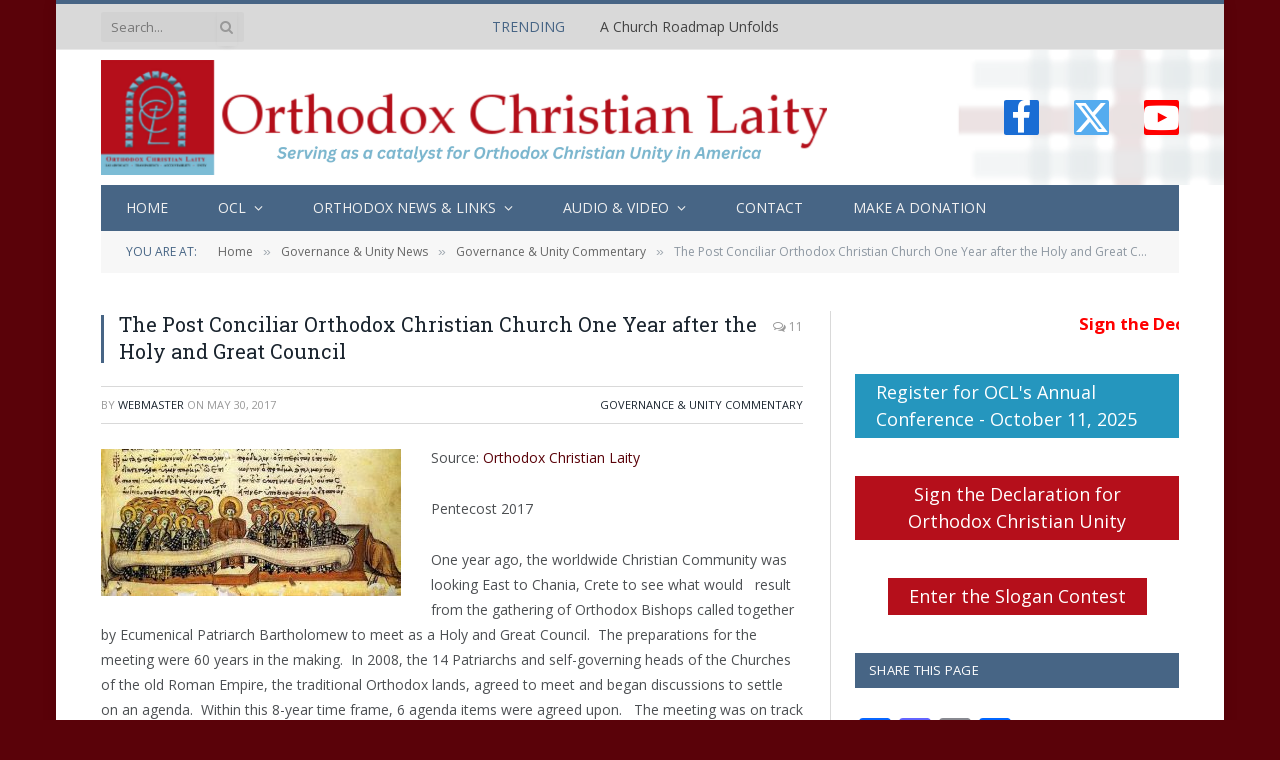

--- FILE ---
content_type: text/html; charset=UTF-8
request_url: https://ocl.org/post-conciliar-orthodox-christian-church-one-year-holy-great-council/
body_size: 29774
content:

<!DOCTYPE html>
<html lang="en-US" class="s-light site-s-light">

<head>

	<meta charset="UTF-8" />
	<meta name="viewport" content="width=device-width, initial-scale=1" />
	<title>The Post Conciliar Orthodox Christian Church One Year after the Holy and Great Council &#8211; Orthodox Christian Laity</title><link rel="preload" as="font" href="https://ocl.org/wp-content/themes/smart-mag/css/icons/fonts/ts-icons.woff2?v3.2" type="font/woff2" crossorigin="anonymous" />
<meta name='robots' content='max-image-preview:large' />
<link rel='dns-prefetch' href='//static.addtoany.com' />
<link rel='dns-prefetch' href='//www.googletagmanager.com' />
<link rel='dns-prefetch' href='//fonts.googleapis.com' />
<link rel="alternate" type="application/rss+xml" title="Orthodox Christian Laity &raquo; Feed" href="https://ocl.org/feed/" />
<link rel="alternate" type="application/rss+xml" title="Orthodox Christian Laity &raquo; Comments Feed" href="https://ocl.org/comments/feed/" />
<link rel="alternate" type="text/calendar" title="Orthodox Christian Laity &raquo; iCal Feed" href="https://ocl.org/events/?ical=1" />
<link rel="alternate" type="application/rss+xml" title="Orthodox Christian Laity &raquo; The Post Conciliar Orthodox Christian Church One Year after the Holy and Great Council Comments Feed" href="https://ocl.org/post-conciliar-orthodox-christian-church-one-year-holy-great-council/feed/" />
<link rel="alternate" title="oEmbed (JSON)" type="application/json+oembed" href="https://ocl.org/wp-json/oembed/1.0/embed?url=https%3A%2F%2Focl.org%2Fpost-conciliar-orthodox-christian-church-one-year-holy-great-council%2F" />
<link rel="alternate" title="oEmbed (XML)" type="text/xml+oembed" href="https://ocl.org/wp-json/oembed/1.0/embed?url=https%3A%2F%2Focl.org%2Fpost-conciliar-orthodox-christian-church-one-year-holy-great-council%2F&#038;format=xml" />
<style id='wp-img-auto-sizes-contain-inline-css' type='text/css'>
img:is([sizes=auto i],[sizes^="auto," i]){contain-intrinsic-size:3000px 1500px}
/*# sourceURL=wp-img-auto-sizes-contain-inline-css */
</style>
<link rel='stylesheet' id='fttb-style-css' href='https://ocl.org/wp-content/plugins/float-to-top-button/css/float-to-top-button.min.css?ver=2.3.6' type='text/css' media='all' />
<link rel='stylesheet' id='formidable-css' href='https://ocl.org/wp-content/plugins/formidable/css/formidableforms.css?ver=114959' type='text/css' media='all' />
<link rel='stylesheet' id='colorboxstyle-css' href='https://ocl.org/wp-content/plugins/link-library/colorbox/colorbox.css?ver=7ea1d558d04b6fc34885448164de189c' type='text/css' media='all' />
<style id='wp-emoji-styles-inline-css' type='text/css'>

	img.wp-smiley, img.emoji {
		display: inline !important;
		border: none !important;
		box-shadow: none !important;
		height: 1em !important;
		width: 1em !important;
		margin: 0 0.07em !important;
		vertical-align: -0.1em !important;
		background: none !important;
		padding: 0 !important;
	}
/*# sourceURL=wp-emoji-styles-inline-css */
</style>
<link rel='stylesheet' id='wp-block-library-css' href='https://ocl.org/wp-includes/css/dist/block-library/style.min.css?ver=7ea1d558d04b6fc34885448164de189c' type='text/css' media='all' />
<style id='classic-theme-styles-inline-css' type='text/css'>
/*! This file is auto-generated */
.wp-block-button__link{color:#fff;background-color:#32373c;border-radius:9999px;box-shadow:none;text-decoration:none;padding:calc(.667em + 2px) calc(1.333em + 2px);font-size:1.125em}.wp-block-file__button{background:#32373c;color:#fff;text-decoration:none}
/*# sourceURL=/wp-includes/css/classic-themes.min.css */
</style>
<link rel='stylesheet' id='civist_blocks_style-css' href='https://ocl.org/wp-content/plugins/civist/civist-wordpress-blocks-embed.css?ver=d0e41a838e05827a1111' type='text/css' media='all' />
<style id='global-styles-inline-css' type='text/css'>
:root{--wp--preset--aspect-ratio--square: 1;--wp--preset--aspect-ratio--4-3: 4/3;--wp--preset--aspect-ratio--3-4: 3/4;--wp--preset--aspect-ratio--3-2: 3/2;--wp--preset--aspect-ratio--2-3: 2/3;--wp--preset--aspect-ratio--16-9: 16/9;--wp--preset--aspect-ratio--9-16: 9/16;--wp--preset--color--black: #000000;--wp--preset--color--cyan-bluish-gray: #abb8c3;--wp--preset--color--white: #ffffff;--wp--preset--color--pale-pink: #f78da7;--wp--preset--color--vivid-red: #cf2e2e;--wp--preset--color--luminous-vivid-orange: #ff6900;--wp--preset--color--luminous-vivid-amber: #fcb900;--wp--preset--color--light-green-cyan: #7bdcb5;--wp--preset--color--vivid-green-cyan: #00d084;--wp--preset--color--pale-cyan-blue: #8ed1fc;--wp--preset--color--vivid-cyan-blue: #0693e3;--wp--preset--color--vivid-purple: #9b51e0;--wp--preset--gradient--vivid-cyan-blue-to-vivid-purple: linear-gradient(135deg,rgb(6,147,227) 0%,rgb(155,81,224) 100%);--wp--preset--gradient--light-green-cyan-to-vivid-green-cyan: linear-gradient(135deg,rgb(122,220,180) 0%,rgb(0,208,130) 100%);--wp--preset--gradient--luminous-vivid-amber-to-luminous-vivid-orange: linear-gradient(135deg,rgb(252,185,0) 0%,rgb(255,105,0) 100%);--wp--preset--gradient--luminous-vivid-orange-to-vivid-red: linear-gradient(135deg,rgb(255,105,0) 0%,rgb(207,46,46) 100%);--wp--preset--gradient--very-light-gray-to-cyan-bluish-gray: linear-gradient(135deg,rgb(238,238,238) 0%,rgb(169,184,195) 100%);--wp--preset--gradient--cool-to-warm-spectrum: linear-gradient(135deg,rgb(74,234,220) 0%,rgb(151,120,209) 20%,rgb(207,42,186) 40%,rgb(238,44,130) 60%,rgb(251,105,98) 80%,rgb(254,248,76) 100%);--wp--preset--gradient--blush-light-purple: linear-gradient(135deg,rgb(255,206,236) 0%,rgb(152,150,240) 100%);--wp--preset--gradient--blush-bordeaux: linear-gradient(135deg,rgb(254,205,165) 0%,rgb(254,45,45) 50%,rgb(107,0,62) 100%);--wp--preset--gradient--luminous-dusk: linear-gradient(135deg,rgb(255,203,112) 0%,rgb(199,81,192) 50%,rgb(65,88,208) 100%);--wp--preset--gradient--pale-ocean: linear-gradient(135deg,rgb(255,245,203) 0%,rgb(182,227,212) 50%,rgb(51,167,181) 100%);--wp--preset--gradient--electric-grass: linear-gradient(135deg,rgb(202,248,128) 0%,rgb(113,206,126) 100%);--wp--preset--gradient--midnight: linear-gradient(135deg,rgb(2,3,129) 0%,rgb(40,116,252) 100%);--wp--preset--font-size--small: 13px;--wp--preset--font-size--medium: 20px;--wp--preset--font-size--large: 36px;--wp--preset--font-size--x-large: 42px;--wp--preset--spacing--20: 0.44rem;--wp--preset--spacing--30: 0.67rem;--wp--preset--spacing--40: 1rem;--wp--preset--spacing--50: 1.5rem;--wp--preset--spacing--60: 2.25rem;--wp--preset--spacing--70: 3.38rem;--wp--preset--spacing--80: 5.06rem;--wp--preset--shadow--natural: 6px 6px 9px rgba(0, 0, 0, 0.2);--wp--preset--shadow--deep: 12px 12px 50px rgba(0, 0, 0, 0.4);--wp--preset--shadow--sharp: 6px 6px 0px rgba(0, 0, 0, 0.2);--wp--preset--shadow--outlined: 6px 6px 0px -3px rgb(255, 255, 255), 6px 6px rgb(0, 0, 0);--wp--preset--shadow--crisp: 6px 6px 0px rgb(0, 0, 0);}:where(.is-layout-flex){gap: 0.5em;}:where(.is-layout-grid){gap: 0.5em;}body .is-layout-flex{display: flex;}.is-layout-flex{flex-wrap: wrap;align-items: center;}.is-layout-flex > :is(*, div){margin: 0;}body .is-layout-grid{display: grid;}.is-layout-grid > :is(*, div){margin: 0;}:where(.wp-block-columns.is-layout-flex){gap: 2em;}:where(.wp-block-columns.is-layout-grid){gap: 2em;}:where(.wp-block-post-template.is-layout-flex){gap: 1.25em;}:where(.wp-block-post-template.is-layout-grid){gap: 1.25em;}.has-black-color{color: var(--wp--preset--color--black) !important;}.has-cyan-bluish-gray-color{color: var(--wp--preset--color--cyan-bluish-gray) !important;}.has-white-color{color: var(--wp--preset--color--white) !important;}.has-pale-pink-color{color: var(--wp--preset--color--pale-pink) !important;}.has-vivid-red-color{color: var(--wp--preset--color--vivid-red) !important;}.has-luminous-vivid-orange-color{color: var(--wp--preset--color--luminous-vivid-orange) !important;}.has-luminous-vivid-amber-color{color: var(--wp--preset--color--luminous-vivid-amber) !important;}.has-light-green-cyan-color{color: var(--wp--preset--color--light-green-cyan) !important;}.has-vivid-green-cyan-color{color: var(--wp--preset--color--vivid-green-cyan) !important;}.has-pale-cyan-blue-color{color: var(--wp--preset--color--pale-cyan-blue) !important;}.has-vivid-cyan-blue-color{color: var(--wp--preset--color--vivid-cyan-blue) !important;}.has-vivid-purple-color{color: var(--wp--preset--color--vivid-purple) !important;}.has-black-background-color{background-color: var(--wp--preset--color--black) !important;}.has-cyan-bluish-gray-background-color{background-color: var(--wp--preset--color--cyan-bluish-gray) !important;}.has-white-background-color{background-color: var(--wp--preset--color--white) !important;}.has-pale-pink-background-color{background-color: var(--wp--preset--color--pale-pink) !important;}.has-vivid-red-background-color{background-color: var(--wp--preset--color--vivid-red) !important;}.has-luminous-vivid-orange-background-color{background-color: var(--wp--preset--color--luminous-vivid-orange) !important;}.has-luminous-vivid-amber-background-color{background-color: var(--wp--preset--color--luminous-vivid-amber) !important;}.has-light-green-cyan-background-color{background-color: var(--wp--preset--color--light-green-cyan) !important;}.has-vivid-green-cyan-background-color{background-color: var(--wp--preset--color--vivid-green-cyan) !important;}.has-pale-cyan-blue-background-color{background-color: var(--wp--preset--color--pale-cyan-blue) !important;}.has-vivid-cyan-blue-background-color{background-color: var(--wp--preset--color--vivid-cyan-blue) !important;}.has-vivid-purple-background-color{background-color: var(--wp--preset--color--vivid-purple) !important;}.has-black-border-color{border-color: var(--wp--preset--color--black) !important;}.has-cyan-bluish-gray-border-color{border-color: var(--wp--preset--color--cyan-bluish-gray) !important;}.has-white-border-color{border-color: var(--wp--preset--color--white) !important;}.has-pale-pink-border-color{border-color: var(--wp--preset--color--pale-pink) !important;}.has-vivid-red-border-color{border-color: var(--wp--preset--color--vivid-red) !important;}.has-luminous-vivid-orange-border-color{border-color: var(--wp--preset--color--luminous-vivid-orange) !important;}.has-luminous-vivid-amber-border-color{border-color: var(--wp--preset--color--luminous-vivid-amber) !important;}.has-light-green-cyan-border-color{border-color: var(--wp--preset--color--light-green-cyan) !important;}.has-vivid-green-cyan-border-color{border-color: var(--wp--preset--color--vivid-green-cyan) !important;}.has-pale-cyan-blue-border-color{border-color: var(--wp--preset--color--pale-cyan-blue) !important;}.has-vivid-cyan-blue-border-color{border-color: var(--wp--preset--color--vivid-cyan-blue) !important;}.has-vivid-purple-border-color{border-color: var(--wp--preset--color--vivid-purple) !important;}.has-vivid-cyan-blue-to-vivid-purple-gradient-background{background: var(--wp--preset--gradient--vivid-cyan-blue-to-vivid-purple) !important;}.has-light-green-cyan-to-vivid-green-cyan-gradient-background{background: var(--wp--preset--gradient--light-green-cyan-to-vivid-green-cyan) !important;}.has-luminous-vivid-amber-to-luminous-vivid-orange-gradient-background{background: var(--wp--preset--gradient--luminous-vivid-amber-to-luminous-vivid-orange) !important;}.has-luminous-vivid-orange-to-vivid-red-gradient-background{background: var(--wp--preset--gradient--luminous-vivid-orange-to-vivid-red) !important;}.has-very-light-gray-to-cyan-bluish-gray-gradient-background{background: var(--wp--preset--gradient--very-light-gray-to-cyan-bluish-gray) !important;}.has-cool-to-warm-spectrum-gradient-background{background: var(--wp--preset--gradient--cool-to-warm-spectrum) !important;}.has-blush-light-purple-gradient-background{background: var(--wp--preset--gradient--blush-light-purple) !important;}.has-blush-bordeaux-gradient-background{background: var(--wp--preset--gradient--blush-bordeaux) !important;}.has-luminous-dusk-gradient-background{background: var(--wp--preset--gradient--luminous-dusk) !important;}.has-pale-ocean-gradient-background{background: var(--wp--preset--gradient--pale-ocean) !important;}.has-electric-grass-gradient-background{background: var(--wp--preset--gradient--electric-grass) !important;}.has-midnight-gradient-background{background: var(--wp--preset--gradient--midnight) !important;}.has-small-font-size{font-size: var(--wp--preset--font-size--small) !important;}.has-medium-font-size{font-size: var(--wp--preset--font-size--medium) !important;}.has-large-font-size{font-size: var(--wp--preset--font-size--large) !important;}.has-x-large-font-size{font-size: var(--wp--preset--font-size--x-large) !important;}
:where(.wp-block-post-template.is-layout-flex){gap: 1.25em;}:where(.wp-block-post-template.is-layout-grid){gap: 1.25em;}
:where(.wp-block-term-template.is-layout-flex){gap: 1.25em;}:where(.wp-block-term-template.is-layout-grid){gap: 1.25em;}
:where(.wp-block-columns.is-layout-flex){gap: 2em;}:where(.wp-block-columns.is-layout-grid){gap: 2em;}
:root :where(.wp-block-pullquote){font-size: 1.5em;line-height: 1.6;}
/*# sourceURL=global-styles-inline-css */
</style>
<link rel='stylesheet' id='aps-animate-css-css' href='https://ocl.org/wp-content/plugins/accesspress-social-icons/css/animate.css?ver=1.8.5' type='text/css' media='all' />
<link rel='stylesheet' id='aps-frontend-css-css' href='https://ocl.org/wp-content/plugins/accesspress-social-icons/css/frontend.css?ver=1.8.5' type='text/css' media='all' />
<link rel='stylesheet' id='contact-form-7-css' href='https://ocl.org/wp-content/plugins/contact-form-7/includes/css/styles.css?ver=6.1.4' type='text/css' media='all' />
<link rel='stylesheet' id='ditty-news-ticker-font-css' href='https://ocl.org/wp-content/plugins/ditty-news-ticker/legacy/inc/static/libs/fontastic/styles.css?ver=3.1.63' type='text/css' media='all' />
<link rel='stylesheet' id='ditty-news-ticker-css' href='https://ocl.org/wp-content/plugins/ditty-news-ticker/legacy/inc/static/css/style.css?ver=3.1.63' type='text/css' media='all' />
<link rel='stylesheet' id='ditty-displays-css' href='https://ocl.org/wp-content/plugins/ditty-news-ticker/assets/build/dittyDisplays.css?ver=3.1.63' type='text/css' media='all' />
<link rel='stylesheet' id='ditty-fontawesome-css' href='https://ocl.org/wp-content/plugins/ditty-news-ticker/includes/libs/fontawesome-6.4.0/css/all.css?ver=6.4.0' type='text/css' media='' />
<link rel='stylesheet' id='google-typography-font-css' href='//fonts.googleapis.com/css?family=Open+Sans:300' type='text/css' media='all' />
<link rel='stylesheet' id='thumbs_rating_styles-css' href='https://ocl.org/wp-content/plugins/link-library/upvote-downvote/css/style.css?ver=1.0.0' type='text/css' media='all' />
<link rel='stylesheet' id='tribe-events-v2-single-skeleton-css' href='https://ocl.org/wp-content/plugins/the-events-calendar/build/css/tribe-events-single-skeleton.css?ver=6.15.14' type='text/css' media='all' />
<link rel='stylesheet' id='tribe-events-v2-single-skeleton-full-css' href='https://ocl.org/wp-content/plugins/the-events-calendar/build/css/tribe-events-single-full.css?ver=6.15.14' type='text/css' media='all' />
<link rel='stylesheet' id='tec-events-elementor-widgets-base-styles-css' href='https://ocl.org/wp-content/plugins/the-events-calendar/build/css/integrations/plugins/elementor/widgets/widget-base.css?ver=6.15.14' type='text/css' media='all' />
<link rel='stylesheet' id='pscrollbar-css' href='https://ocl.org/wp-content/plugins/quadmenu/assets/frontend/pscrollbar/perfect-scrollbar.min.css?ver=3.3.2' type='text/css' media='all' />
<link rel='stylesheet' id='owlcarousel-css' href='https://ocl.org/wp-content/plugins/quadmenu/assets/frontend/owlcarousel/owl.carousel.min.css?ver=3.3.2' type='text/css' media='all' />
<link rel='stylesheet' id='quadmenu-normalize-css' href='https://ocl.org/wp-content/plugins/quadmenu/assets/frontend/css/quadmenu-normalize.css?ver=3.3.2' type='text/css' media='all' />
<link rel='stylesheet' id='quadmenu-widgets-css' href='https://ocl.org/wp-content/uploads/smart-mag/quadmenu-widgets.css?ver=1740777419' type='text/css' media='all' />
<link rel='stylesheet' id='quadmenu-css' href='https://ocl.org/wp-content/plugins/quadmenu/build/frontend/style.css?ver=3.3.2' type='text/css' media='all' />
<link rel='stylesheet' id='quadmenu-locations-css' href='https://ocl.org/wp-content/uploads/smart-mag/quadmenu-locations.css?ver=1740777419' type='text/css' media='all' />
<link rel='stylesheet' id='dashicons-css' href='https://ocl.org/wp-includes/css/dashicons.min.css?ver=7ea1d558d04b6fc34885448164de189c' type='text/css' media='all' />
<link rel='stylesheet' id='addtoany-css' href='https://ocl.org/wp-content/plugins/add-to-any/addtoany.min.css?ver=1.16' type='text/css' media='all' />
<link rel='stylesheet' id='smartmag-core-css' href='https://ocl.org/wp-content/themes/smart-mag/style.css?ver=10.3.2' type='text/css' media='all' />
<link rel='stylesheet' id='smartmag-fonts-css' href='https://fonts.googleapis.com/css?family=Open+Sans%3A400%2C400i%2C600%2C700%7CRoboto+Slab%3A400%2C500' type='text/css' media='all' />
<link rel='stylesheet' id='smartmag-magnific-popup-css' href='https://ocl.org/wp-content/themes/smart-mag/css/lightbox.css?ver=10.3.2' type='text/css' media='all' />
<link rel='stylesheet' id='font-awesome4-css' href='https://ocl.org/wp-content/themes/smart-mag/css/fontawesome/css/font-awesome.min.css?ver=10.3.2' type='text/css' media='all' />
<link rel='stylesheet' id='smartmag-icons-css' href='https://ocl.org/wp-content/themes/smart-mag/css/icons/icons.css?ver=10.3.2' type='text/css' media='all' />
<link rel='stylesheet' id='smartmag-skin-css' href='https://ocl.org/wp-content/themes/smart-mag/css/skin-classic.css?ver=10.3.2' type='text/css' media='all' />
<style id='smartmag-skin-inline-css' type='text/css'>
:root { --c-main: #476585;
--c-main-rgb: 71,101,133;
--main-width: 1078px; }
.s-light body { background-color: #5a0209; }
.smart-head-main .smart-head-top { --head-h: 50px; background-color: #d9d9d9; border-top-width: 0px; }
.smart-head-main .smart-head-mid { background-repeat: no-repeat; background-position: center center; background-size: cover; background-image: url(https://ocl.org/wp-content/uploads/2018/02/OCL-bg2.png); }
.smart-head-main .smart-head-bot { background-color: #476585; }
.s-dark .navigation { --c-nav-drop-bg: #476585; --c-nav-drop-hov-bg: #5a0209; }
.smart-head-mobile .smart-head-mid { border-top-width: 3px; }
.smart-head-main .spc-social { --spc-social-fs: 35px; --spc-social-size: 35px; --spc-social-space: 35px; }
.upper-footer .block-head .heading { color: #000000; }
.main-footer .upper-footer { background-color: #d9d9d9; color: #000000; --c-links: #000000; }
.main-footer .lower-footer { background-color: #5a0209; }
.lower-footer { color: #000000; }
.main-footer .lower-footer { --c-links: #ffffff; --c-foot-menu: #ffffff; }
.block-head-g { background-color: #476585; }
.loop-grid .ratio-is-custom { padding-bottom: calc(100% / 1.88); }
.loop-list .ratio-is-custom { padding-bottom: calc(100% / 1.88); }
.list-post { --list-p-media-width: 40%; --list-p-media-max-width: 85%; }
.list-post .media:not(i) { --list-p-media-max-width: 40%; }
.loop-small .ratio-is-custom { padding-bottom: calc(100% / 1.149); }
.loop-small .media:not(i) { max-width: 75px; }
.single .featured .ratio-is-custom { padding-bottom: calc(100% / 2); }
.entry-content { --c-a: #5a0209; }


/*# sourceURL=smartmag-skin-inline-css */
</style>
<link rel='stylesheet' id='smartmag-legacy-sc-css' href='https://ocl.org/wp-content/themes/smart-mag/css/legacy-shortcodes.css?ver=10.3.2' type='text/css' media='all' />
<script type="text/javascript" src="https://ocl.org/wp-includes/js/jquery/jquery.min.js?ver=3.7.1" id="jquery-core-js"></script>
<script type="text/javascript" src="https://ocl.org/wp-includes/js/jquery/jquery-migrate.min.js?ver=3.4.1" id="jquery-migrate-js"></script>
<script type="text/javascript" src="https://ocl.org/wp-content/plugins/link-library/colorbox/jquery.colorbox-min.js?ver=1.3.9" id="colorbox-js"></script>
<script type="text/javascript" id="smartmag-lazy-inline-js-after">
/* <![CDATA[ */
/**
 * @copyright ThemeSphere
 * @preserve
 */
var BunyadLazy={};BunyadLazy.load=function(){function a(e,n){var t={};e.dataset.bgset&&e.dataset.sizes?(t.sizes=e.dataset.sizes,t.srcset=e.dataset.bgset):t.src=e.dataset.bgsrc,function(t){var a=t.dataset.ratio;if(0<a){const e=t.parentElement;if(e.classList.contains("media-ratio")){const n=e.style;n.getPropertyValue("--a-ratio")||(n.paddingBottom=100/a+"%")}}}(e);var a,o=document.createElement("img");for(a in o.onload=function(){var t="url('"+(o.currentSrc||o.src)+"')",a=e.style;a.backgroundImage!==t&&requestAnimationFrame(()=>{a.backgroundImage=t,n&&n()}),o.onload=null,o.onerror=null,o=null},o.onerror=o.onload,t)o.setAttribute(a,t[a]);o&&o.complete&&0<o.naturalWidth&&o.onload&&o.onload()}function e(t){t.dataset.loaded||a(t,()=>{document.dispatchEvent(new Event("lazyloaded")),t.dataset.loaded=1})}function n(t){"complete"===document.readyState?t():window.addEventListener("load",t)}return{initEarly:function(){var t,a=()=>{document.querySelectorAll(".img.bg-cover:not(.lazyload)").forEach(e)};"complete"!==document.readyState?(t=setInterval(a,150),n(()=>{a(),clearInterval(t)})):a()},callOnLoad:n,initBgImages:function(t){t&&n(()=>{document.querySelectorAll(".img.bg-cover").forEach(e)})},bgLoad:a}}(),BunyadLazy.load.initEarly();
//# sourceURL=smartmag-lazy-inline-js-after
/* ]]> */
</script>
<script type="text/javascript" src="https://ocl.org/wp-content/plugins/accesspress-social-icons/js/frontend.js?ver=1.8.5" id="aps-frontend-js-js"></script>
<script type="text/javascript" id="addtoany-core-js-before">
/* <![CDATA[ */
window.a2a_config=window.a2a_config||{};a2a_config.callbacks=[];a2a_config.overlays=[];a2a_config.templates={};

//# sourceURL=addtoany-core-js-before
/* ]]> */
</script>
<script type="text/javascript" defer src="https://static.addtoany.com/menu/page.js" id="addtoany-core-js"></script>
<script type="text/javascript" defer src="https://ocl.org/wp-content/plugins/add-to-any/addtoany.min.js?ver=1.1" id="addtoany-jquery-js"></script>
<script type="text/javascript" id="thumbs_rating_scripts-js-extra">
/* <![CDATA[ */
var thumbs_rating_ajax = {"ajax_url":"https://ocl.org/wp-admin/admin-ajax.php","nonce":"879457154a"};
//# sourceURL=thumbs_rating_scripts-js-extra
/* ]]> */
</script>
<script type="text/javascript" src="https://ocl.org/wp-content/plugins/link-library/upvote-downvote/js/general.js?ver=4.0.1" id="thumbs_rating_scripts-js"></script>
<script type="text/javascript" src="https://ocl.org/wp-content/plugins/wp-retina-2x/app/picturefill.min.js?ver=1766596480" id="wr2x-picturefill-js-js"></script>

<!-- Google tag (gtag.js) snippet added by Site Kit -->
<!-- Google Analytics snippet added by Site Kit -->
<script type="text/javascript" src="https://www.googletagmanager.com/gtag/js?id=G-6N29TY0FQG" id="google_gtagjs-js" async></script>
<script type="text/javascript" id="google_gtagjs-js-after">
/* <![CDATA[ */
window.dataLayer = window.dataLayer || [];function gtag(){dataLayer.push(arguments);}
gtag("set","linker",{"domains":["ocl.org"]});
gtag("js", new Date());
gtag("set", "developer_id.dZTNiMT", true);
gtag("config", "G-6N29TY0FQG");
//# sourceURL=google_gtagjs-js-after
/* ]]> */
</script>
<script type="text/javascript" id="smartmag-theme-js-extra">
/* <![CDATA[ */
var Bunyad = {"ajaxurl":"https://ocl.org/wp-admin/admin-ajax.php"};
//# sourceURL=smartmag-theme-js-extra
/* ]]> */
</script>
<script type="text/javascript" src="https://ocl.org/wp-content/themes/smart-mag/js/theme.js?ver=10.3.2" id="smartmag-theme-js"></script>
<script type="text/javascript" src="https://ocl.org/wp-content/themes/smart-mag/js/legacy-shortcodes.js?ver=10.3.2" id="smartmag-legacy-sc-js"></script>
<link rel="https://api.w.org/" href="https://ocl.org/wp-json/" /><link rel="alternate" title="JSON" type="application/json" href="https://ocl.org/wp-json/wp/v2/posts/16513" /><link rel="EditURI" type="application/rsd+xml" title="RSD" href="https://ocl.org/xmlrpc.php?rsd" />

<link rel="canonical" href="https://ocl.org/post-conciliar-orthodox-christian-church-one-year-holy-great-council/" />
<link rel='shortlink' href='https://ocl.org/?p=16513' />
<style></style><meta name="generator" content="Site Kit by Google 1.170.0" />
<style type="text/css">
body > div.main-wrap > div.main.wrap.cf > div > div{ font-family: "Open Sans"; font-weight: 300; font-size: 22px; color: #222222;  }
</style>
<script type="text/javascript">
(function(url){
	if(/(?:Chrome\/26\.0\.1410\.63 Safari\/537\.31|WordfenceTestMonBot)/.test(navigator.userAgent)){ return; }
	var addEvent = function(evt, handler) {
		if (window.addEventListener) {
			document.addEventListener(evt, handler, false);
		} else if (window.attachEvent) {
			document.attachEvent('on' + evt, handler);
		}
	};
	var removeEvent = function(evt, handler) {
		if (window.removeEventListener) {
			document.removeEventListener(evt, handler, false);
		} else if (window.detachEvent) {
			document.detachEvent('on' + evt, handler);
		}
	};
	var evts = 'contextmenu dblclick drag dragend dragenter dragleave dragover dragstart drop keydown keypress keyup mousedown mousemove mouseout mouseover mouseup mousewheel scroll'.split(' ');
	var logHuman = function() {
		if (window.wfLogHumanRan) { return; }
		window.wfLogHumanRan = true;
		var wfscr = document.createElement('script');
		wfscr.type = 'text/javascript';
		wfscr.async = true;
		wfscr.src = url + '&r=' + Math.random();
		(document.getElementsByTagName('head')[0]||document.getElementsByTagName('body')[0]).appendChild(wfscr);
		for (var i = 0; i < evts.length; i++) {
			removeEvent(evts[i], logHuman);
		}
	};
	for (var i = 0; i < evts.length; i++) {
		addEvent(evts[i], logHuman);
	}
})('//ocl.org/?wordfence_lh=1&hid=A0DED05C90B9218335BFC5609ED6CA0D');
</script><meta name="tec-api-version" content="v1"><meta name="tec-api-origin" content="https://ocl.org"><link rel="alternate" href="https://ocl.org/wp-json/tribe/events/v1/" /><script>document.documentElement.className += " js";</script>

		<script>
		var BunyadSchemeKey = 'bunyad-scheme';
		(() => {
			const d = document.documentElement;
			const c = d.classList;
			var scheme = localStorage.getItem(BunyadSchemeKey);
			
			if (scheme) {
				d.dataset.origClass = c;
				scheme === 'dark' ? c.remove('s-light', 'site-s-light') : c.remove('s-dark', 'site-s-dark');
				c.add('site-s-' + scheme, 's-' + scheme);
			}
		})();
		</script>
		
	<meta name="viewport" content="width=device-width, initial-scale=1.0">

	<meta name="generator" content="Elementor 3.34.1; features: additional_custom_breakpoints; settings: css_print_method-external, google_font-enabled, font_display-swap">
<style type="text/css">.recentcomments a{display:inline !important;padding:0 !important;margin:0 !important;}</style>			<style>
				.e-con.e-parent:nth-of-type(n+4):not(.e-lazyloaded):not(.e-no-lazyload),
				.e-con.e-parent:nth-of-type(n+4):not(.e-lazyloaded):not(.e-no-lazyload) * {
					background-image: none !important;
				}
				@media screen and (max-height: 1024px) {
					.e-con.e-parent:nth-of-type(n+3):not(.e-lazyloaded):not(.e-no-lazyload),
					.e-con.e-parent:nth-of-type(n+3):not(.e-lazyloaded):not(.e-no-lazyload) * {
						background-image: none !important;
					}
				}
				@media screen and (max-height: 640px) {
					.e-con.e-parent:nth-of-type(n+2):not(.e-lazyloaded):not(.e-no-lazyload),
					.e-con.e-parent:nth-of-type(n+2):not(.e-lazyloaded):not(.e-no-lazyload) * {
						background-image: none !important;
					}
				}
			</style>
			<link rel="icon" href="https://ocl.org/wp-content/uploads/2020/11/cropped-New-OCL-banner-1-32x32.png" sizes="32x32" />
<link rel="icon" href="https://ocl.org/wp-content/uploads/2020/11/cropped-New-OCL-banner-1-192x192.png" sizes="192x192" />
<link rel="apple-touch-icon" href="https://ocl.org/wp-content/uploads/2020/11/cropped-New-OCL-banner-1-180x180.png" />
<meta name="msapplication-TileImage" content="https://ocl.org/wp-content/uploads/2020/11/cropped-New-OCL-banner-1-270x270.png" />
		<style type="text/css" id="wp-custom-css">
			.main-footer{
 //background-color: #476585;
}

.highlights .cat-title{
display: none;
}

.main-footer .widgettitle {
text-align: center;
}

.post-options-box {
    margin: 10px; /* Adjust as needed */
}
		</style>
		

</head>

<body class="wp-singular post-template-default single single-post postid-16513 single-format-standard wp-theme-smart-mag eio-default tribe-no-js right-sidebar post-layout-classic post-cat-8 has-lb has-lb-sm ts-img-hov-fade has-sb-sep layout-boxed elementor-default elementor-kit-29953 modula-best-grid-gallery">


	<div class="ts-bg-cover"></div>

<div class="main-wrap">

	
<div class="off-canvas-backdrop"></div>
<div class="mobile-menu-container off-canvas s-dark hide-menu-lg" id="off-canvas">

	<div class="off-canvas-head">
		<a href="#" class="close">
			<span class="visuallyhidden">Close Menu</span>
			<i class="tsi tsi-times"></i>
		</a>

		<div class="ts-logo">
					</div>
	</div>

	<div class="off-canvas-content">

					<ul class="mobile-menu"></ul>
		
					<div class="off-canvas-widgets">
							</div>
		
		
		<div class="spc-social-block spc-social spc-social-b smart-head-social">
		
			
				<a href="https://www.facebook.com/OrthodoxChristianLaity" class="link service s-facebook" target="_blank" rel="nofollow noopener">
					<i class="icon tsi tsi-facebook"></i>					<span class="visuallyhidden">Facebook</span>
				</a>
									
			
				<a href="https://twitter.com/OChristianL" class="link service s-twitter" target="_blank" rel="nofollow noopener">
					<i class="icon tsi tsi-twitter"></i>					<span class="visuallyhidden">X (Twitter)</span>
				</a>
									
			
				<a href="#" class="link service s-instagram" target="_blank" rel="nofollow noopener">
					<i class="icon tsi tsi-instagram"></i>					<span class="visuallyhidden">Instagram</span>
				</a>
									
			
		</div>

		
	</div>

</div>
<div class="smart-head smart-head-legacy smart-head-main" id="smart-head" data-sticky="bot" data-sticky-type="smart" data-sticky-full>
	
	<div class="smart-head-row smart-head-top smart-head-row-3 is-light smart-head-row-full">

		<div class="inner wrap">

							
				<div class="items items-left ">
				

	<div class="smart-head-search">
		<form role="search" class="search-form" action="https://ocl.org/" method="get">
			<input type="text" name="s" class="query live-search-query" value="" placeholder="Search..." autocomplete="off" />
			<button class="search-button" type="submit">
				<i class="tsi tsi-search"></i>
				<span class="visuallyhidden"></span>
			</button>
		</form>
	</div> <!-- .search -->

				</div>

							
				<div class="items items-center ">
				
<div class="trending-ticker" data-delay="8">
	<span class="heading">Trending</span>

	<ul>
				
			<li><a href="https://ocl.org/a-church-roadmap-unfolds/" class="post-link">A Church Roadmap Unfolds</a></li>
		
				
			<li><a href="https://ocl.org/suprasl-a-new-year-announcing-the-fr-john-matusiak-scholarship-sustainability-fund/" class="post-link">SUPRASL &#8211; A New Year: Announcing the Fr. John Matusiak Scholarship &#038; Sustainability Fund</a></li>
		
				
			<li><a href="https://ocl.org/the-importance-of-a-parish-mentoring-program-for-inquirers-catechumens-and-newly-orthodox/" class="post-link">THE IMPORTANCE  OF A  PARISH MENTORING PROGRAM  For Inquirers, Catechumens,  and Newly Orthodox</a></li>
		
				
			<li><a href="https://ocl.org/a-new-roadmap-for-your-parishs-future-and-two-gifts/" class="post-link">A New Roadmap for Your Parish&#8217;s Future and Two Gifts</a></li>
		
				
			<li><a href="https://ocl.org/video-yelena-popovic-director-of-moses-the-black-we-all-need-stories-of-repentance/" class="post-link">Video: Interview with Yelena Popovic, Director of Moses the Black: ‘We All Need Stories of Repentance’</a></li>
		
				
			<li><a href="https://ocl.org/st-columbas-iona-prophecy-fulfilled/" class="post-link">St. Columba&#8217;s Iona Prophecy Fulfilled?</a></li>
		
				
			<li><a href="https://ocl.org/suprasl-mind-the-gap/" class="post-link">SUPRASL &#8211; MIND THE GAP</a></li>
		
				
			<li><a href="https://ocl.org/clergy-and-laity-in-the-orthodox-church/" class="post-link">Clergy and Laity in the Orthodox Church</a></li>
		
				
			</ul>
</div>
				</div>

							
				<div class="items items-right empty">
								</div>

						
		</div>
	</div>

	
	<div class="smart-head-row smart-head-mid is-light smart-head-row-full">

		<div class="inner wrap">

							
				<div class="items items-left ">
					<a href="https://ocl.org/" title="Orthodox Christian Laity" rel="home" class="logo-link ts-logo logo-is-image">
		<span>
			
				
					<img fetchpriority="high" src="https://ocl.org/wp-content/uploads/2025/11/Serving-as-a-catalyst-for-Orthodox-Christian-Unity-in-America-banner_crop.png" class="logo-image" alt="Orthodox Christian Laity" width="2216" height="351"/>
									 
					</span>
	</a>				</div>

							
				<div class="items items-center empty">
								</div>

							
				<div class="items items-right ">
				
		<div class="spc-social-block spc-social spc-social-c smart-head-social spc-social-colors spc-social-bg">
		
			
				<a href="https://www.facebook.com/OrthodoxChristianLaity" class="link service s-facebook" target="_blank" rel="nofollow noopener">
					<i class="icon tsi tsi-facebook"></i>					<span class="visuallyhidden">Facebook</span>
				</a>
									
			
				<a href="https://twitter.com/OChristianL" class="link service s-twitter" target="_blank" rel="nofollow noopener">
					<i class="icon tsi tsi-twitter"></i>					<span class="visuallyhidden">X (Twitter)</span>
				</a>
									
			
				<a href="https://www.youtube.com/@oclaity/featured" class="link service s-youtube" target="_blank" rel="nofollow noopener">
					<i class="icon tsi tsi-youtube-play"></i>					<span class="visuallyhidden">YouTube</span>
				</a>
									
			
		</div>

						</div>

						
		</div>
	</div>

	
	<div class="smart-head-row smart-head-bot s-dark wrap">

		<div class="inner full">

							
				<div class="items items-left ">
					<div class="nav-wrap">
		<nav class="navigation navigation-main nav-hov-b">
			<ul id="menu-primary-new-site" class="menu"><li id="menu-item-15664" class="menu-item menu-item-type-post_type menu-item-object-page menu-item-home menu-item-15664"><a href="https://ocl.org/">Home</a></li>
<li id="menu-item-15665" class="menu-item menu-item-type-taxonomy menu-item-object-category menu-item-has-children menu-cat-14 menu-item-15665"><a href="https://ocl.org/category/orthodox-christian-laity/">OCL</a>
<ul class="sub-menu">
	<li id="menu-item-15666" class="menu-item menu-item-type-post_type menu-item-object-page menu-item-15666"><a href="https://ocl.org/orthodox-christian-laity/our-mission/">About OCL</a></li>
	<li id="menu-item-16169" class="menu-item menu-item-type-post_type menu-item-object-page menu-item-16169"><a href="https://ocl.org/orthodox-christian-laity/leadership/">Leadership</a></li>
	<li id="menu-item-15668" class="menu-item menu-item-type-taxonomy menu-item-object-category menu-cat-15 menu-item-15668"><a href="https://ocl.org/category/orthodox-christian-laity/ocl-news/">OCL News</a></li>
	<li id="menu-item-15719" class="menu-item menu-item-type-post_type menu-item-object-page menu-item-15719"><a href="https://ocl.org/oclpublications/">OCL Publications</a></li>
	<li id="menu-item-15670" class="menu-item menu-item-type-taxonomy menu-item-object-category menu-cat-720 menu-item-15670"><a href="https://ocl.org/category/orthodox-christian-laity/focused-study/">Focused Study and Research Topics</a></li>
	<li id="menu-item-15675" class="menu-item menu-item-type-custom menu-item-object-custom menu-item-15675"><a href="https://ocl.org/?page_id=29682&#038;preview=true">OCL Archives at DePaul University</a></li>
</ul>
</li>
<li id="menu-item-15676" class="menu-item menu-item-type-custom menu-item-object-custom menu-item-has-children menu-item-15676"><a href="#">Orthodox News &#038; Links</a>
<ul class="sub-menu">
	<li id="menu-item-15677" class="menu-item menu-item-type-taxonomy menu-item-object-category menu-cat-10 menu-item-15677"><a href="https://ocl.org/category/orthodox-news/">Orthodox News Stories</a></li>
	<li id="menu-item-15678" class="menu-item menu-item-type-custom menu-item-object-custom menu-item-15678"><a href="https://ocl.org/orthodox-news-and-events/top-stories-headlines/">Headlines &#038; News Archives</a></li>
	<li id="menu-item-15682" class="menu-item menu-item-type-custom menu-item-object-custom menu-item-has-children menu-item-15682"><a href="#">Governance &#038; Unity</a>
	<ul class="sub-menu">
		<li id="menu-item-15683" class="menu-item menu-item-type-taxonomy menu-item-object-category menu-cat-3 menu-item-15683"><a href="https://ocl.org/category/governance/governance-and-unity-news/">Governance Top Stories</a></li>
		<li id="menu-item-15684" class="menu-item menu-item-type-taxonomy menu-item-object-category current-post-ancestor current-menu-parent current-post-parent menu-cat-8 menu-item-15684"><a href="https://ocl.org/category/governance/governance-articles/">Governance &#038; Unity Commentary</a></li>
		<li id="menu-item-15685" class="menu-item menu-item-type-taxonomy menu-item-object-category menu-cat-20 menu-item-15685"><a href="https://ocl.org/category/governance/grassroots-unity/">Grassroots Unity in Action</a></li>
	</ul>
</li>
	<li id="menu-item-15681" class="menu-item menu-item-type-taxonomy menu-item-object-category menu-cat-229 menu-item-15681"><a href="https://ocl.org/category/forums/">OCL Forums</a></li>
	<li id="menu-item-15686" class="menu-item menu-item-type-taxonomy menu-item-object-category menu-cat-14 menu-item-15686"><a href="https://ocl.org/category/orthodox-christian-laity/">Orthodox Christian Laity News</a></li>
	<li id="menu-item-21965" class="menu-item menu-item-type-post_type menu-item-object-page menu-item-21965"><a href="https://ocl.org/governance-and-jurisdictional-unity/web-links/">Web Links</a></li>
</ul>
</li>
<li id="menu-item-15687" class="menu-item menu-item-type-custom menu-item-object-custom menu-item-has-children menu-item-15687"><a href="#">Audio &#038; Video</a>
<ul class="sub-menu">
	<li id="menu-item-15688" class="menu-item menu-item-type-post_type menu-item-object-page menu-item-15688"><a href="https://ocl.org/audio-archives/">Audio Index</a></li>
	<li id="menu-item-15689" class="menu-item menu-item-type-post_type menu-item-object-page menu-item-15689"><a href="https://ocl.org/video-archives-index/">Video Index</a></li>
</ul>
</li>
<li id="menu-item-15690" class="menu-item menu-item-type-post_type menu-item-object-page menu-item-15690"><a href="https://ocl.org/orthodox-christian-laity/contact/">Contact</a></li>
<li id="menu-item-26431" class="menu-item menu-item-type-post_type menu-item-object-page menu-item-26431"><a href="https://ocl.org/donate/">Make a Donation</a></li>
</ul>		</nav>
	</div>
				</div>

							
				<div class="items items-center empty">
								</div>

							
				<div class="items items-right empty">
								</div>

						
		</div>
	</div>

	</div>
<div class="smart-head smart-head-a smart-head-mobile" id="smart-head-mobile" data-sticky="mid" data-sticky-type="smart" data-sticky-full>
	
	<div class="smart-head-row smart-head-top s-dark smart-head-row-full">

		<div class="inner wrap">

							
				<div class="items items-left ">
				

	<a href="#" class="search-icon has-icon-only is-icon" title="Search">
		<i class="tsi tsi-search"></i>
	</a>

				</div>

							
				<div class="items items-center empty">
								</div>

							
				<div class="items items-right empty">
								</div>

						
		</div>
	</div>

	
	<div class="smart-head-row smart-head-mid smart-head-row-3 s-dark smart-head-row-full">

		<div class="inner wrap">

							
				<div class="items items-left ">
				
<button class="offcanvas-toggle has-icon" type="button" aria-label="Menu">
	<span class="hamburger-icon hamburger-icon-a">
		<span class="inner"></span>
	</span>
</button>				</div>

							
				<div class="items items-center ">
					<a href="https://ocl.org/" title="Orthodox Christian Laity" rel="home" class="logo-link ts-logo logo-is-image">
		<span>
			
				
					<img fetchpriority="high" src="https://ocl.org/wp-content/uploads/2025/11/Serving-as-a-catalyst-for-Orthodox-Christian-Unity-in-America-banner_crop.png" class="logo-image" alt="Orthodox Christian Laity" width="2216" height="351"/>
									 
					</span>
	</a>				</div>

							
				<div class="items items-right ">
				

	<a href="#" class="search-icon has-icon-only is-icon" title="Search">
		<i class="tsi tsi-search"></i>
	</a>

				</div>

						
		</div>
	</div>

	</div>
<nav class="breadcrumbs ts-contain breadcrumbs-b" id="breadcrumb"><div class="inner ts-contain "><span class="label">You are at:</span><span><a href="https://ocl.org/"><span>Home</span></a></span><span class="delim">&raquo;</span><span><a href="https://ocl.org/category/governance/"><span>Governance &amp; Unity News</span></a></span><span class="delim">&raquo;</span><span><a href="https://ocl.org/category/governance/governance-articles/"><span>Governance &amp; Unity Commentary</span></a></span><span class="delim">&raquo;</span><span class="current">The Post Conciliar Orthodox Christian Church One Year after the Holy and Great Council</span></div></nav>
<div class="main ts-contain cf right-sidebar">
	
			<div class="ts-row">
		<div class="col-8 main-content">		
			<div class="the-post s-post-classic">

				
<article id="post-16513" class="post-16513 post type-post status-publish format-standard category-governance-articles tag-holy-and-great-council">
	
	<header class="the-post-header post-header cf">
	
		
				
				
					<div class="heading cf">
				
			<h1 class="post-title">
			The Post Conciliar Orthodox Christian Church One Year after the Holy and Great Council			</h1>
			
			<a href="https://ocl.org/post-conciliar-orthodox-christian-church-one-year-holy-great-council/#comments" class="comments"><i class="tsi tsi-comments-o"></i> 11</a>
		
		</div>

		<div class="the-post-meta cf">
			<span class="posted-by">By 
				<span class="reviewer"><a href="https://ocl.org/author/webmaster/" title="Posts by Webmaster" rel="author">Webmaster</a></span>
			</span>
			 
			<span class="posted-on">on				<span class="dtreviewed">
					<time class="value-title" datetime="2017-05-30T08:11:08-04:00" title="2017-05-30">May 30, 2017</time>
				</span>
			</span>
			
			<span class="cats"><a href="https://ocl.org/category/governance/governance-articles/" rel="category tag">Governance &amp; Unity Commentary</a></span>
				
		</div>			
				
	</header>

	
<div class="post-content-wrap has-share-float">
						<div class="post-share-float share-float-b is-hidden spc-social-colors spc-social-colored">
	<div class="inner">
					<span class="share-text">Share</span>
		
		<div class="services">
					
				
			<a href="https://www.facebook.com/sharer.php?u=https%3A%2F%2Focl.org%2Fpost-conciliar-orthodox-christian-church-one-year-holy-great-council%2F" class="cf service s-facebook" target="_blank" title="Facebook" rel="nofollow noopener">
				<i class="tsi tsi-facebook"></i>
				<span class="label">Facebook</span>

							</a>
				
				
			<a href="https://twitter.com/intent/tweet?url=https%3A%2F%2Focl.org%2Fpost-conciliar-orthodox-christian-church-one-year-holy-great-council%2F&text=The%20Post%20Conciliar%20Orthodox%20Christian%20Church%20One%20Year%20after%20the%20Holy%20and%20Great%20Council" class="cf service s-twitter" target="_blank" title="Twitter" rel="nofollow noopener">
				<i class="tsi tsi-twitter"></i>
				<span class="label">Twitter</span>

							</a>
				
				
			<a href="https://www.linkedin.com/shareArticle?mini=true&url=https%3A%2F%2Focl.org%2Fpost-conciliar-orthodox-christian-church-one-year-holy-great-council%2F" class="cf service s-linkedin" target="_blank" title="LinkedIn" rel="nofollow noopener">
				<i class="tsi tsi-linkedin"></i>
				<span class="label">LinkedIn</span>

							</a>
				
				
			<a href="https://pinterest.com/pin/create/button/?url=https%3A%2F%2Focl.org%2Fpost-conciliar-orthodox-christian-church-one-year-holy-great-council%2F&media=&description=The%20Post%20Conciliar%20Orthodox%20Christian%20Church%20One%20Year%20after%20the%20Holy%20and%20Great%20Council" class="cf service s-pinterest" target="_blank" title="Pinterest" rel="nofollow noopener">
				<i class="tsi tsi-pinterest-p"></i>
				<span class="label">Pinterest</span>

							</a>
				
				
			<a href="mailto:?subject=The%20Post%20Conciliar%20Orthodox%20Christian%20Church%20One%20Year%20after%20the%20Holy%20and%20Great%20Council&body=https%3A%2F%2Focl.org%2Fpost-conciliar-orthodox-christian-church-one-year-holy-great-council%2F" class="cf service s-email" target="_blank" title="Email" rel="nofollow noopener">
				<i class="tsi tsi-envelope-o"></i>
				<span class="label">Email</span>

							</a>
				
				
			<a href="https://t.me/share/url?url=https%3A%2F%2Focl.org%2Fpost-conciliar-orthodox-christian-church-one-year-holy-great-council%2F&title=The%20Post%20Conciliar%20Orthodox%20Christian%20Church%20One%20Year%20after%20the%20Holy%20and%20Great%20Council" class="cf service s-telegram" target="_blank" title="Telegram" rel="nofollow noopener">
				<i class="tsi tsi-telegram"></i>
				<span class="label">Telegram</span>

							</a>
				
				
			<a href="https://wa.me/?text=The%20Post%20Conciliar%20Orthodox%20Christian%20Church%20One%20Year%20after%20the%20Holy%20and%20Great%20Council%20https%3A%2F%2Focl.org%2Fpost-conciliar-orthodox-christian-church-one-year-holy-great-council%2F" class="cf service s-whatsapp" target="_blank" title="WhatsApp" rel="nofollow noopener">
				<i class="tsi tsi-whatsapp"></i>
				<span class="label">WhatsApp</span>

							</a>
				
				
			<a href="#" class="cf service s-link" target="_blank" title="Copy Link" rel="nofollow noopener">
				<i class="tsi tsi-link"></i>
				<span class="label">Copy Link</span>

				<span data-message="Link copied successfully!"></span>			</a>
				
		
					
		</div>
	</div>		
</div>
			
	<div class="post-content cf entry-content content-normal">

		
				
		<p><img decoding="async" class="alignleft size-medium wp-image-16514" src="https://ocl.org/wp-content/uploads/2017/05/Old-Council-icon-300x147.jpg" alt="" width="300" height="147" srcset="https://ocl.org/wp-content/uploads/2017/05/Old-Council-icon-300x147.jpg 300w, https://ocl.org/wp-content/uploads/2017/05/Old-Council-icon-150x73.jpg 150w, https://ocl.org/wp-content/uploads/2017/05/Old-Council-icon-450x220.jpg 450w, https://ocl.org/wp-content/uploads/2017/05/Old-Council-icon.jpg 550w" sizes="(max-width: 300px) 100vw, 300px" />Source: <a href="https://ocl.org/orthodox-christian-laity/our-mission/">Orthodox Christian Laity</a></p>
<p>Pentecost 2017</p>
<p>One year ago, the worldwide Christian Community was looking East to Chania, Crete to see what would   result from the gathering of Orthodox Bishops called together by Ecumenical Patriarch Bartholomew to meet as a Holy and Great Council.  The preparations for the meeting were 60 years in the making.  In 2008, the 14 Patriarchs and self-governing heads of the Churches of the old Roman Empire, the traditional Orthodox lands, agreed to meet and began discussions to settle on an agenda.  Within this 8-year time frame, 6 agenda items were agreed upon.   The meeting was on track until four months before the June 2016 date when four Church leaders broke the 8-year agreement to meet.  Antioch, Russia, Bulgaria and Georgia, for various reasons, declined to attend.</p>
<p>To the great credit of Patriarch Bartholomew and the other bishops, the Holy and Great Council took place, and there were some positive results.   Without the four obstructionist Churches attending, Orthodoxy showed that it could be a conciliar Church after all. The fact that the Holy and Great Council took place, and that the bishops attending signed the protocols and agreed that they need to meet more regularly, are hopeful signs.  It is now up to the body of the Church to reinforce, discuss and accept the work of the Council, so that it can truly be a Holy and Great Council.  It becomes a Holy and Great Council when the body of the Church affirms the work of the bishops.  It really does not matter who attended and who did not.</p>
<p>But to affirm the work, we need to know what was decided.  The Patriarchate issued <a href="https://www.holycouncil.org/">detailed and official documents</a> outlining what was discussed and agreed upon, and the names of the bishops are affixed to the document.  Reading and digesting these documents is the first step in growing in understanding of the results of the meeting.  They are a primary source.  The Encyclical, Message and the other Official Documents of the Holy and Great Council are available at: <a href="https://www.holycouncil.org/">https://www.holycouncil.org/.</a></p>
<p>Another excellent source is the <a href="https://ocl.org/diary-of-the-council/"><strong>Diary of the Council by Bishop Maxim of the Western American Diocese &#8211; Serbian Orthodox Church</strong></a><strong>.  </strong>This is another primary source.  Every evening after the meetings, he kept a diary, which is also a personal reflection of daily proceedings and events.  Bishop Maxim writes:  “What the significance is and what the consequences are of this Council &#8211; the post conciliar period will show, since the process of the reception of the Council and its decisions may take time, depending on the vitality of the ecclesiastical body, and the work of the local bishops, among the people….This reception (giving and receiving) of the Council depends primarily on the work of the local bishops among their flocks.”</p>
<p>What about the Council has your local bishop discussed with you?  Is your Diocese or Metropolis or Archdiocese moving “beyond words to actions…. Moving beyond what is mine and yours, to what is ours.”  It is up to you to ask, act and decide to participate across jurisdictional lines locally.  You need to get the bishops involved.  Locally, parish by parish, we need to interconnect and find those in our communities who have skill sets and invite them to participate across jurisdictional lines to address the needs of your local Orthodox Christian Community.  In the parish community, inter-jurisdictional programs for seniors, youth, religious education, counseling, outreach, mission, etc. will better meet the needs of the faithful.  The best-qualified person in one parish can service all those with similar needs across jurisdictional lines.  Parish by parish, we need to work together to be Orthodox Christians.  Our young adults in college do this by reaching out to each other across jurisdictional lines to remain Orthodox on our college campuses.</p>
<p>Orthodox Christian Laity will continue to keep the vison of Unity alive.  We have been doing this for 30 years.   We invite you to watch the three video programs that we presented and recorded this year to help you know and understand what the Holy and Great Council was about.  The videos are posted on <a href="https://www.youtube.com/channel/UCWiQ7_-selV8Nn6F5wwrVSw">OCL’s YouTube page</a>.  Two of them are presentations by two individuals who participated in the work of the Holy and Great Council. They were there.  They are lay persons. The comments and impressions they present are primary sources. They are our eyes and ears into the work of the Council.  <a href="https://www.youtube.com/watch?v=H09QDGTKpno">Dr. Gayle Woloschak</a> was part of the team that organized and implemented and facilitated the work secretariat for the bishops, press and observers attending the meeting.  <a href="https://www.youtube.com/watch?v=dQg_eC1IkP4&amp;t=6s">Dr. Elizabeth Prodromou</a> was one of three women who attended the meeting in an official capacity appointed by Patriarch Bartholomew. <a href="https://www.youtube.com/watch?v=sEdUIzh-9Zo&amp;t=2176s">Dr. Helen Theodoropoulos</a> presents a picture of what we can do locally to be a unified church across jurisdictional barriers.  Make plans to attend the <a href="https://ocl.org/save-date-ocls-30th-annual-conference-october-27-29-2017-chicago/">OCL annual Meeting in Chicago on October 28, 2017</a>.</p>
<p>Unity will come about because of the actions, desires and work of the laity.  We must insist on a conciliar Church. This is the Orthodox administrative ethos.  After seven years, the Assembly of Bishops has yet to agree on how to discuss unity. There is no way to include minority reports in their discussions.  They proceed only when there is one hundred percent unanimity.   Some Committees do not meet.  Proceedings are not published.  Bishops are now bogged down in ethnicity and old world politics.  In some places, they refuse to serve together.  Where is the accountability and transparency in their meetings?   Where is the hierarchical leadership?   The leadership void must be filled by the laity who know and understand and support the work of the Holy and Great Council.  The laity must educate themselves and not let the work that was begun last year dissipate because of the lack of local hierarchical leadership and vison.</p>
<p><em>George Matsoukas </em></p>
<p><strong>Related Video</strong><br />
<a href="https://youtu.be/dQg_eC1IkP4">THE DAY AFTER THE HOLY AND GREAT COUNCIL: PROCESS, OUTCOMES, AND TRANSFORMATION</a> &#8211; Dr Elizabeth Prodromou<br />
<iframe src="https://www.youtube.com/embed/dQg_eC1IkP4" width="560" height="315" frameborder="0" allowfullscreen="allowfullscreen"></iframe></p>
<div class="addtoany_share_save_container addtoany_content addtoany_content_bottom"><div class="a2a_kit a2a_kit_size_32 addtoany_list" data-a2a-url="https://ocl.org/post-conciliar-orthodox-christian-church-one-year-holy-great-council/" data-a2a-title="The Post Conciliar Orthodox Christian Church One Year after the Holy and Great Council"><a class="a2a_button_facebook" href="https://www.addtoany.com/add_to/facebook?linkurl=https%3A%2F%2Focl.org%2Fpost-conciliar-orthodox-christian-church-one-year-holy-great-council%2F&amp;linkname=The%20Post%20Conciliar%20Orthodox%20Christian%20Church%20One%20Year%20after%20the%20Holy%20and%20Great%20Council" title="Facebook" rel="nofollow noopener" target="_blank"></a><a class="a2a_button_mastodon" href="https://www.addtoany.com/add_to/mastodon?linkurl=https%3A%2F%2Focl.org%2Fpost-conciliar-orthodox-christian-church-one-year-holy-great-council%2F&amp;linkname=The%20Post%20Conciliar%20Orthodox%20Christian%20Church%20One%20Year%20after%20the%20Holy%20and%20Great%20Council" title="Mastodon" rel="nofollow noopener" target="_blank"></a><a class="a2a_button_email" href="https://www.addtoany.com/add_to/email?linkurl=https%3A%2F%2Focl.org%2Fpost-conciliar-orthodox-christian-church-one-year-holy-great-council%2F&amp;linkname=The%20Post%20Conciliar%20Orthodox%20Christian%20Church%20One%20Year%20after%20the%20Holy%20and%20Great%20Council" title="Email" rel="nofollow noopener" target="_blank"></a><a class="a2a_dd addtoany_share_save addtoany_share" href="https://www.addtoany.com/share"></a></div></div>
				
		
		
		
	</div>
</div>
	
		
</article>


	
	<div class="post-share-bot">
		<span class="info">Share.</span>
		
		<span class="share-links spc-social spc-social-colors spc-social-bg">

			
			
				<a href="https://www.facebook.com/sharer.php?u=https%3A%2F%2Focl.org%2Fpost-conciliar-orthodox-christian-church-one-year-holy-great-council%2F" class="service s-facebook tsi tsi-facebook" 
					title="Share on Facebook" target="_blank" rel="nofollow noopener">
					<span class="visuallyhidden">Facebook</span>

									</a>
					
			
				<a href="https://twitter.com/intent/tweet?url=https%3A%2F%2Focl.org%2Fpost-conciliar-orthodox-christian-church-one-year-holy-great-council%2F&#038;text=The%20Post%20Conciliar%20Orthodox%20Christian%20Church%20One%20Year%20after%20the%20Holy%20and%20Great%20Council" class="service s-twitter tsi tsi-twitter" 
					title="Share on X (Twitter)" target="_blank" rel="nofollow noopener">
					<span class="visuallyhidden">Twitter</span>

									</a>
					
			
				<a href="https://pinterest.com/pin/create/button/?url=https%3A%2F%2Focl.org%2Fpost-conciliar-orthodox-christian-church-one-year-holy-great-council%2F&#038;media=&#038;description=The%20Post%20Conciliar%20Orthodox%20Christian%20Church%20One%20Year%20after%20the%20Holy%20and%20Great%20Council" class="service s-pinterest tsi tsi-pinterest" 
					title="Share on Pinterest" target="_blank" rel="nofollow noopener">
					<span class="visuallyhidden">Pinterest</span>

									</a>
					
			
				<a href="https://www.linkedin.com/shareArticle?mini=true&#038;url=https%3A%2F%2Focl.org%2Fpost-conciliar-orthodox-christian-church-one-year-holy-great-council%2F" class="service s-linkedin tsi tsi-linkedin" 
					title="Share on LinkedIn" target="_blank" rel="nofollow noopener">
					<span class="visuallyhidden">LinkedIn</span>

									</a>
					
			
				<a href="https://www.tumblr.com/share/link?url=https%3A%2F%2Focl.org%2Fpost-conciliar-orthodox-christian-church-one-year-holy-great-council%2F&#038;name=The%20Post%20Conciliar%20Orthodox%20Christian%20Church%20One%20Year%20after%20the%20Holy%20and%20Great%20Council" class="service s-tumblr tsi tsi-tumblr" 
					title="Share on Tumblr" target="_blank" rel="nofollow noopener">
					<span class="visuallyhidden">Tumblr</span>

									</a>
					
			
				<a href="mailto:?subject=The%20Post%20Conciliar%20Orthodox%20Christian%20Church%20One%20Year%20after%20the%20Holy%20and%20Great%20Council&#038;body=https%3A%2F%2Focl.org%2Fpost-conciliar-orthodox-christian-church-one-year-holy-great-council%2F" class="service s-email tsi tsi-envelope-o" 
					title="Share via Email" target="_blank" rel="nofollow noopener">
					<span class="visuallyhidden">Email</span>

									</a>
					
			
				<a href="https://wa.me/?text=The%20Post%20Conciliar%20Orthodox%20Christian%20Church%20One%20Year%20after%20the%20Holy%20and%20Great%20Council%20https%3A%2F%2Focl.org%2Fpost-conciliar-orthodox-christian-church-one-year-holy-great-council%2F" class="service s-whatsapp tsi tsi-whatsapp" 
					title="Share on WhatsApp" target="_blank" rel="nofollow noopener">
					<span class="visuallyhidden">WhatsApp</span>

									</a>
					
			
				<a href="#" class="service s-link tsi tsi-link" 
					title="Copy Link" target="_blank" rel="nofollow noopener">
					<span class="visuallyhidden">Copy Link</span>

					<span data-message="Link copied successfully!"></span>				</a>
					
			
			
		</span>
	</div>
	


	<section class="navigate-posts">
	
		<div class="previous">
					<span class="main-color title"><i class="tsi tsi-chevron-left"></i> Previous Article</span><span class="link"><a href="https://ocl.org/stemming-exodus-college-graduates-church/" rel="prev">Stemming the exodus: College graduates and the church</a></span>
				</div>
		<div class="next">
					<span class="main-color title">Next Article <i class="tsi tsi-chevron-right"></i></span><span class="link"><a href="https://ocl.org/putin-takes-orthodox-route-cement-power/" rel="next">Putin takes an Orthodox route to cement power</a></span>
				</div>		
	</section>



	<section class="related-posts">
							
							
				<div class="block-head block-head-ac block-head-a block-head-a2 is-left">

					<h4 class="heading">Related <span class="color">Posts</span></h4>					
									</div>
				
			
				<section class="block-wrap block-grid cols-gap-sm mb-none" data-id="1">

				
			<div class="block-content">
					
	<div class="loop loop-grid loop-grid-sm grid grid-3 md:grid-2 xs:grid-1">

					
<article class="l-post grid-post grid-sm-post">

	
			<div class="media">

		
			<a href="https://ocl.org/a-church-roadmap-unfolds/" class="image-link media-ratio ratio-is-custom" title="A Church Roadmap Unfolds"><span data-bgsrc="https://ocl.org/wp-content/uploads/2026/01/A-Church-Roadmap-Unfolds_cropped-450x164.jpg" class="img bg-cover wp-post-image attachment-bunyad-medium size-bunyad-medium lazyload" data-bgset="https://ocl.org/wp-content/uploads/2026/01/A-Church-Roadmap-Unfolds_cropped-450x164.jpg 450w, https://ocl.org/wp-content/uploads/2026/01/A-Church-Roadmap-Unfolds_cropped-768x280.jpg 768w, https://ocl.org/wp-content/uploads/2026/01/A-Church-Roadmap-Unfolds_cropped.jpg 1024w" data-sizes="(max-width: 339px) 100vw, 339px"></span></a>			
			
			
			
		
		</div>
	

	
		<div class="content">

			<div class="post-meta post-meta-a"><div class="post-meta-items meta-above"><span class="meta-item has-next-icon date"><span class="date-link"><time class="post-date" datetime="2026-01-16T23:00:10-05:00">January 16, 2026</time></span></span><span class="meta-item read-time has-icon"><i class="tsi tsi-clock"></i>1 Min Read</span></div><h4 class="is-title post-title"><a href="https://ocl.org/a-church-roadmap-unfolds/">A Church Roadmap Unfolds</a></h4></div>			
			
			
		</div>

	
</article>					
<article class="l-post grid-post grid-sm-post">

	
			<div class="media">

		
			<a href="https://ocl.org/a-new-roadmap-for-your-parishs-future-and-two-gifts/" class="image-link media-ratio ratio-is-custom" title="A New Roadmap for Your Parish&#8217;s Future and Two Gifts"><span data-bgsrc="https://ocl.org/wp-content/uploads/2026/01/Church-Roadmap_wide-450x253.jpg" class="img bg-cover wp-post-image attachment-bunyad-medium size-bunyad-medium lazyload" data-bgset="https://ocl.org/wp-content/uploads/2026/01/Church-Roadmap_wide-450x253.jpg 450w, https://ocl.org/wp-content/uploads/2026/01/Church-Roadmap_wide-300x169.jpg 300w, https://ocl.org/wp-content/uploads/2026/01/Church-Roadmap_wide-1024x576.jpg 1024w, https://ocl.org/wp-content/uploads/2026/01/Church-Roadmap_wide-768x432.jpg 768w, https://ocl.org/wp-content/uploads/2026/01/Church-Roadmap_wide-1536x864.jpg 1536w, https://ocl.org/wp-content/uploads/2026/01/Church-Roadmap_wide-150x84.jpg 150w, https://ocl.org/wp-content/uploads/2026/01/Church-Roadmap_wide-1200x675.jpg 1200w, https://ocl.org/wp-content/uploads/2026/01/Church-Roadmap_wide.jpg 1920w" data-sizes="(max-width: 339px) 100vw, 339px"></span></a>			
			
			
			
		
		</div>
	

	
		<div class="content">

			<div class="post-meta post-meta-a"><div class="post-meta-items meta-above"><span class="meta-item has-next-icon date"><span class="date-link"><time class="post-date" datetime="2026-01-03T21:06:04-05:00">January 3, 2026</time></span></span><span class="meta-item read-time has-icon"><i class="tsi tsi-clock"></i>3 Mins Read</span></div><h4 class="is-title post-title"><a href="https://ocl.org/a-new-roadmap-for-your-parishs-future-and-two-gifts/">A New Roadmap for Your Parish&#8217;s Future and Two Gifts</a></h4></div>			
			
			
		</div>

	
</article>					
<article class="l-post grid-post grid-sm-post">

	
			<div class="media">

		
			<a href="https://ocl.org/clergy-and-laity-in-the-orthodox-church/" class="image-link media-ratio ratio-is-custom" title="Clergy and Laity in the Orthodox Church"><span data-bgsrc="https://ocl.org/wp-content/uploads/2026/01/Fr-Schmemann_wide-450x253.jpg" class="img bg-cover wp-post-image attachment-bunyad-medium size-bunyad-medium lazyload" data-bgset="https://ocl.org/wp-content/uploads/2026/01/Fr-Schmemann_wide-450x253.jpg 450w, https://ocl.org/wp-content/uploads/2026/01/Fr-Schmemann_wide-300x169.jpg 300w, https://ocl.org/wp-content/uploads/2026/01/Fr-Schmemann_wide-1024x576.jpg 1024w, https://ocl.org/wp-content/uploads/2026/01/Fr-Schmemann_wide-768x432.jpg 768w, https://ocl.org/wp-content/uploads/2026/01/Fr-Schmemann_wide-1536x864.jpg 1536w, https://ocl.org/wp-content/uploads/2026/01/Fr-Schmemann_wide-150x84.jpg 150w, https://ocl.org/wp-content/uploads/2026/01/Fr-Schmemann_wide-1200x675.jpg 1200w, https://ocl.org/wp-content/uploads/2026/01/Fr-Schmemann_wide.jpg 1920w" data-sizes="(max-width: 339px) 100vw, 339px"></span></a>			
			
			
			
		
		</div>
	

	
		<div class="content">

			<div class="post-meta post-meta-a"><div class="post-meta-items meta-above"><span class="meta-item has-next-icon date"><span class="date-link"><time class="post-date" datetime="2025-12-31T22:07:06-05:00">December 31, 2025</time></span></span><span class="meta-item read-time has-icon"><i class="tsi tsi-clock"></i>17 Mins Read</span></div><h4 class="is-title post-title"><a href="https://ocl.org/clergy-and-laity-in-the-orthodox-church/">Clergy and Laity in the Orthodox Church</a></h4></div>			
			
			
		</div>

	
</article>		
	</div>

		
			</div>

		</section>
		
	</section>
					
				<div class="comments">
					
	

	

	<div id="comments">
		<div class="comments-area ">

	
							
							
				<div class="block-head block-head-ac block-head-a block-head-a2 is-left">

					<h4 class="heading"><span class="color">11</span> Comments</h4>					
									</div>
				
			
		
		<ol class="comments-list">
					
			<li class="comment even thread-even depth-1" id="li-comment-103582">
				<article id="comment-103582" class="comment">
				
					<div class="comment-avatar">
										</div>
					
					<div class="comment-meta">					
						<span class="comment-author">Christine Chavez</span> on 
						<a href="https://ocl.org/post-conciliar-orthodox-christian-church-one-year-holy-great-council/#comment-103582" class="comment-time" title="May 31, 2017 at 10:20 pm">
							<time pubdate datetime="2017-05-31T22:20:22-04:00">May 31, 2017 10:20 pm</time>
						</a>
		
											</div> <!-- .comment-meta -->
		
					<div class="comment-content">
						<p>Concerning the article, The Post Conciliar Orthodox Christian Church One Year after the Holy and Great Council, I take offense to you calling the four church leaders from Antioch, Russia, Bulgaria and Georgia as &#8220;obstructionist&#8221;.  Those hierarchs had their reasons for not attending and your judgement of them is unfair.<br />
Secondly, to say, &#8220;It becomes a Holy and Great Council when the body of the Church affirms the work of the bishops. It really does not matter who attended and who did not&#8221; is not entirely true.  By definition, a Holy and Great Council has to include ALL Orthodox hierarchs otherwise it is not complete and decisions for The Church can not be made without ALL. You do a disservice by telling readers that &#8220;It is now up to the body of the Church to reinforce, discuss and accept the work of the Council, so that it can truly be a Holy and Great Council.&#8221;  It is not the decision of the laity to decide if this was truly a Holy and Great Council. No amount of wishing it to be so will make it so until ALL the hierarchs come together.</p>
						
												
			
						<div class="reply">
							<a rel="nofollow" class="comment-reply-link" href="https://ocl.org/post-conciliar-orthodox-christian-church-one-year-holy-great-council/?replytocom=103582#respond" data-commentid="103582" data-postid="16513" data-belowelement="comment-103582" data-respondelement="respond" data-replyto="Reply to Christine Chavez" aria-label="Reply to Christine Chavez">Reply <i class="tsi tsi-angle-right"></i></a>							
						</div><!-- .reply -->
						
					</div>
				</article><!-- #comment-N -->
	
		<ul class="children">
		
			<li class="comment odd alt depth-2" id="li-comment-103584">
				<article id="comment-103584" class="comment">
				
					<div class="comment-avatar">
										</div>
					
					<div class="comment-meta">					
						<span class="comment-author">Gregory Orloff</span> on 
						<a href="https://ocl.org/post-conciliar-orthodox-christian-church-one-year-holy-great-council/#comment-103584" class="comment-time" title="June 1, 2017 at 8:35 am">
							<time pubdate datetime="2017-06-01T08:35:17-04:00">June 1, 2017 8:35 am</time>
						</a>
		
											</div> <!-- .comment-meta -->
		
					<div class="comment-content">
						<p>Christine Chavez wrote: &#8220;By definition, a Holy and Great Council has to include ALL Orthodox hierarchs otherwise it is not complete and decisions for The Church can not be made without ALL.&#8221;</p>
<p>By whose definition? Looking at Christian history, one would be hard-pressed to find any of the seven ancient Ecumenical Councils that include ALL bishops or even all local churches. In fact, some local churches had no representation at all at some of them. Take, for example, the second Ecumenical Council (Constantinople I), at which then Orthodox Rome was absent and had no representation whatsoever, yet accepted the council as ecumenical afterwards.</p>
						
												
			
						<div class="reply">
							<a rel="nofollow" class="comment-reply-link" href="https://ocl.org/post-conciliar-orthodox-christian-church-one-year-holy-great-council/?replytocom=103584#respond" data-commentid="103584" data-postid="16513" data-belowelement="comment-103584" data-respondelement="respond" data-replyto="Reply to Gregory Orloff" aria-label="Reply to Gregory Orloff">Reply <i class="tsi tsi-angle-right"></i></a>							
						</div><!-- .reply -->
						
					</div>
				</article><!-- #comment-N -->
	
		</li><!-- #comment-## -->
		
			<li class="comment even depth-2" id="li-comment-103585">
				<article id="comment-103585" class="comment">
				
					<div class="comment-avatar">
										</div>
					
					<div class="comment-meta">					
						<span class="comment-author"><a href="http://www.thetruefaith.org" class="url" rel="ugc external nofollow">DavidS</a></span> on 
						<a href="https://ocl.org/post-conciliar-orthodox-christian-church-one-year-holy-great-council/#comment-103585" class="comment-time" title="June 1, 2017 at 8:42 am">
							<time pubdate datetime="2017-06-01T08:42:34-04:00">June 1, 2017 8:42 am</time>
						</a>
		
											</div> <!-- .comment-meta -->
		
					<div class="comment-content">
						<p>Excellent response! This council didn&#8217;t discuss things of greater importance such as confirming the Council of Constantinople 1351 and the calendar problem. This could have been truly a &#8220;Holy and Great Council.&#8221;</p>
						
												
			
						<div class="reply">
							<a rel="nofollow" class="comment-reply-link" href="https://ocl.org/post-conciliar-orthodox-christian-church-one-year-holy-great-council/?replytocom=103585#respond" data-commentid="103585" data-postid="16513" data-belowelement="comment-103585" data-respondelement="respond" data-replyto="Reply to DavidS" aria-label="Reply to DavidS">Reply <i class="tsi tsi-angle-right"></i></a>							
						</div><!-- .reply -->
						
					</div>
				</article><!-- #comment-N -->
	
		</li><!-- #comment-## -->
</ul><!-- .children -->
</li><!-- #comment-## -->
		
			<li class="comment odd alt thread-odd thread-alt depth-1" id="li-comment-103583">
				<article id="comment-103583" class="comment">
				
					<div class="comment-avatar">
										</div>
					
					<div class="comment-meta">					
						<span class="comment-author">Elias</span> on 
						<a href="https://ocl.org/post-conciliar-orthodox-christian-church-one-year-holy-great-council/#comment-103583" class="comment-time" title="June 1, 2017 at 8:08 am">
							<time pubdate datetime="2017-06-01T08:08:37-04:00">June 1, 2017 8:08 am</time>
						</a>
		
											</div> <!-- .comment-meta -->
		
					<div class="comment-content">
						<p>Way to be divisive, once again, OCL. First though, great job at pointing out that, except for the patriarchates that didn&#8217;t participate, all patriarchates participated. </p>
<p>But, on a more serious note, calling these patriarchates, including the 3rd ranked patriarchate (not to mention the 5th and largest ranked patriarchate) &#8220;obstructionist&#8221; is EXTREMELY improper. First, the reason Antioch withdrew was because its petitions were falling on deaf ears and it refused to cater to a patriarchate that is trying it&#8217;s best to be New Rome in the worst way possible. Antioch had actual concerns that it appealed to Constantinople for and was ignored. Additionally, it had concerns with the documents. Again, it was ignored. Antioch wasn&#8217;t Greek enough for Constantinople to care about. I get it. Nothing is really affecting the Antiochian Church at all.</p>
<p>Bulgaria and Georgia, meanwhile, withdrew because they had concerns with the texts and were pretty much told to &#8220;shut up and color.&#8221; Russia saw what was happening and decided to be the strong brother and when they saw that Constantinople didn&#8217;t care, used their strength to bring attention. Not that Constantinople cared.</p>
<p>Furthermore, the actions of Constantinople after the &#8220;council&#8221; have been lamentable. Threatening bishops that don&#8217;t fall under their See is ridiculous. Interference with autocephalous Church synods is uncalled for.</p>
<p>&#8221; It becomes a Holy and Great Council when the body of the Church affirms the work of the bishops.  It really does not matter who attended and who did not.&#8221; Is OCL trying to imply that the Antioch, Bulgaria, Georgia, and Russia don&#8217;t matter? Again. We&#8217;re not Catholics. the EP is not the end-all, be-all. By definition, if those Churches don&#8217;t affirm anything, then the council isn&#8217;t affirmed. Period.</p>
<p>Constantinople can keep trying to pull off this Eastern papacy thing all they want. But, the other Churches are starting to show backbone that they won&#8217;t just go along with it because the Constantinople wants it. And, if the See continues this, they could end up finding themselves alone. And groups like OCL that want to push this agenda will also find themselves alone.</p>
						
												
			
						<div class="reply">
							<a rel="nofollow" class="comment-reply-link" href="https://ocl.org/post-conciliar-orthodox-christian-church-one-year-holy-great-council/?replytocom=103583#respond" data-commentid="103583" data-postid="16513" data-belowelement="comment-103583" data-respondelement="respond" data-replyto="Reply to Elias" aria-label="Reply to Elias">Reply <i class="tsi tsi-angle-right"></i></a>							
						</div><!-- .reply -->
						
					</div>
				</article><!-- #comment-N -->
	
		</li><!-- #comment-## -->
		
			<li class="comment even thread-even depth-1" id="li-comment-103587">
				<article id="comment-103587" class="comment">
				
					<div class="comment-avatar">
										</div>
					
					<div class="comment-meta">					
						<span class="comment-author">Menas</span> on 
						<a href="https://ocl.org/post-conciliar-orthodox-christian-church-one-year-holy-great-council/#comment-103587" class="comment-time" title="June 1, 2017 at 10:18 am">
							<time pubdate datetime="2017-06-01T10:18:46-04:00">June 1, 2017 10:18 am</time>
						</a>
		
											</div> <!-- .comment-meta -->
		
					<div class="comment-content">
						<p>The EP not acknowledging the concerns of the Churches that did not attend does not amount to them &#8220;obstructing,&#8221;  him acting as the &#8220;Eastern Pope&#8221; did&#8217;t help as well. This article lacking lacking in depth and could have been written better to actually show the concerns about the meeting. My guess is that this event will not be accept by the vast majority of Orthodox, so who cares anyways</p>
						
												
			
						<div class="reply">
							<a rel="nofollow" class="comment-reply-link" href="https://ocl.org/post-conciliar-orthodox-christian-church-one-year-holy-great-council/?replytocom=103587#respond" data-commentid="103587" data-postid="16513" data-belowelement="comment-103587" data-respondelement="respond" data-replyto="Reply to Menas" aria-label="Reply to Menas">Reply <i class="tsi tsi-angle-right"></i></a>							
						</div><!-- .reply -->
						
					</div>
				</article><!-- #comment-N -->
	
		</li><!-- #comment-## -->
		
			<li class="comment odd alt thread-odd thread-alt depth-1" id="li-comment-103588">
				<article id="comment-103588" class="comment">
				
					<div class="comment-avatar">
										</div>
					
					<div class="comment-meta">					
						<span class="comment-author">Michael Bauman</span> on 
						<a href="https://ocl.org/post-conciliar-orthodox-christian-church-one-year-holy-great-council/#comment-103588" class="comment-time" title="June 1, 2017 at 2:26 pm">
							<time pubdate datetime="2017-06-01T14:26:49-04:00">June 1, 2017 2:26 pm</time>
						</a>
		
											</div> <!-- .comment-meta -->
		
					<div class="comment-content">
						<p>Most of the Orthodox world was looking west, not east.  If they were looking at all.  The Patriarchate of Constantinople is dead.  The Muslims did a great job of strangling them.  There is no reason to listen to them and their innovations.</p>
						
												
			
						<div class="reply">
							<a rel="nofollow" class="comment-reply-link" href="https://ocl.org/post-conciliar-orthodox-christian-church-one-year-holy-great-council/?replytocom=103588#respond" data-commentid="103588" data-postid="16513" data-belowelement="comment-103588" data-respondelement="respond" data-replyto="Reply to Michael Bauman" aria-label="Reply to Michael Bauman">Reply <i class="tsi tsi-angle-right"></i></a>							
						</div><!-- .reply -->
						
					</div>
				</article><!-- #comment-N -->
	
		</li><!-- #comment-## -->
		
			<li class="comment even thread-even depth-1" id="li-comment-103589">
				<article id="comment-103589" class="comment">
				
					<div class="comment-avatar">
										</div>
					
					<div class="comment-meta">					
						<span class="comment-author">Billy Jack Sunday</span> on 
						<a href="https://ocl.org/post-conciliar-orthodox-christian-church-one-year-holy-great-council/#comment-103589" class="comment-time" title="June 1, 2017 at 3:20 pm">
							<time pubdate datetime="2017-06-01T15:20:00-04:00">June 1, 2017 3:20 pm</time>
						</a>
		
											</div> <!-- .comment-meta -->
		
					<div class="comment-content">
						<p>&#8220;First though, great job at pointing out that, except for the patriarchates that didn’t participate, all patriarchates participated.&#8221;</p>
<p>That line is Orthodox comedy gold!  hahahahahahahaha</p>
<p>Why does this article sound threatening?</p>
<p>Who or what is behind such writings?</p>
<p>If the council is evident as being truly Orthodox, won&#8217;t it be accepted?</p>
<p>As it is, the council will never be accepted.  In the words of Wesley from, <em>The Princess Bride</em><em>:  &#8220;Get used to disappointment.&#8221;</p>
<p>OCL &#8211; you better stop punting off this baloney or you may become a collaborator and perhaps one of many spring boards into schism.</em></p>
						
												
			
						<div class="reply">
							<a rel="nofollow" class="comment-reply-link" href="https://ocl.org/post-conciliar-orthodox-christian-church-one-year-holy-great-council/?replytocom=103589#respond" data-commentid="103589" data-postid="16513" data-belowelement="comment-103589" data-respondelement="respond" data-replyto="Reply to Billy Jack Sunday" aria-label="Reply to Billy Jack Sunday">Reply <i class="tsi tsi-angle-right"></i></a>							
						</div><!-- .reply -->
						
					</div>
				</article><!-- #comment-N -->
	
		</li><!-- #comment-## -->
		
			<li class="comment odd alt thread-odd thread-alt depth-1" id="li-comment-103590">
				<article id="comment-103590" class="comment">
				
					<div class="comment-avatar">
										</div>
					
					<div class="comment-meta">					
						<span class="comment-author">Tim</span> on 
						<a href="https://ocl.org/post-conciliar-orthodox-christian-church-one-year-holy-great-council/#comment-103590" class="comment-time" title="June 1, 2017 at 4:01 pm">
							<time pubdate datetime="2017-06-01T16:01:31-04:00">June 1, 2017 4:01 pm</time>
						</a>
		
											</div> <!-- .comment-meta -->
		
					<div class="comment-content">
						<p>When the monks of Mt. Athos as well as Bp. Athanasios of Limassol are vehemently opposed to what went on at the Council (which Bp. A. attended), you&#8217;re mischaracterizing the level of opposition among the faithful.</p>
<p>Your characterization of the Assembly of Bishops is spot on, however.</p>
						
												
			
						<div class="reply">
							<a rel="nofollow" class="comment-reply-link" href="https://ocl.org/post-conciliar-orthodox-christian-church-one-year-holy-great-council/?replytocom=103590#respond" data-commentid="103590" data-postid="16513" data-belowelement="comment-103590" data-respondelement="respond" data-replyto="Reply to Tim" aria-label="Reply to Tim">Reply <i class="tsi tsi-angle-right"></i></a>							
						</div><!-- .reply -->
						
					</div>
				</article><!-- #comment-N -->
	
		</li><!-- #comment-## -->
		
			<li class="comment even thread-even depth-1" id="li-comment-103591">
				<article id="comment-103591" class="comment">
				
					<div class="comment-avatar">
										</div>
					
					<div class="comment-meta">					
						<span class="comment-author">Billy Jack Sunday</span> on 
						<a href="https://ocl.org/post-conciliar-orthodox-christian-church-one-year-holy-great-council/#comment-103591" class="comment-time" title="June 1, 2017 at 5:11 pm">
							<time pubdate datetime="2017-06-01T17:11:02-04:00">June 1, 2017 5:11 pm</time>
						</a>
		
											</div> <!-- .comment-meta -->
		
					<div class="comment-content">
						<p>Remember when the Orthodox Church used to hold councils that were actually orthodox?</p>
<p>Pepperidge Farm remembers . . .</p>
						
												
			
						<div class="reply">
							<a rel="nofollow" class="comment-reply-link" href="https://ocl.org/post-conciliar-orthodox-christian-church-one-year-holy-great-council/?replytocom=103591#respond" data-commentid="103591" data-postid="16513" data-belowelement="comment-103591" data-respondelement="respond" data-replyto="Reply to Billy Jack Sunday" aria-label="Reply to Billy Jack Sunday">Reply <i class="tsi tsi-angle-right"></i></a>							
						</div><!-- .reply -->
						
					</div>
				</article><!-- #comment-N -->
	
		</li><!-- #comment-## -->
		
			<li class="comment odd alt thread-odd thread-alt depth-1" id="li-comment-103598">
				<article id="comment-103598" class="comment">
				
					<div class="comment-avatar">
										</div>
					
					<div class="comment-meta">					
						<span class="comment-author">Brian</span> on 
						<a href="https://ocl.org/post-conciliar-orthodox-christian-church-one-year-holy-great-council/#comment-103598" class="comment-time" title="June 3, 2017 at 9:58 pm">
							<time pubdate datetime="2017-06-03T21:58:15-04:00">June 3, 2017 9:58 pm</time>
						</a>
		
											</div> <!-- .comment-meta -->
		
					<div class="comment-content">
						<p>Yes, and remember when they had an Emperor (or Empress) to make them hold it?</p>
						
												
			
						<div class="reply">
							<a rel="nofollow" class="comment-reply-link" href="https://ocl.org/post-conciliar-orthodox-christian-church-one-year-holy-great-council/?replytocom=103598#respond" data-commentid="103598" data-postid="16513" data-belowelement="comment-103598" data-respondelement="respond" data-replyto="Reply to Brian" aria-label="Reply to Brian">Reply <i class="tsi tsi-angle-right"></i></a>							
						</div><!-- .reply -->
						
					</div>
				</article><!-- #comment-N -->
	
		<ul class="children">
		
			<li class="comment even depth-2" id="li-comment-103601">
				<article id="comment-103601" class="comment">
				
					<div class="comment-avatar">
										</div>
					
					<div class="comment-meta">					
						<span class="comment-author">Billy Jack Sunday</span> on 
						<a href="https://ocl.org/post-conciliar-orthodox-christian-church-one-year-holy-great-council/#comment-103601" class="comment-time" title="June 5, 2017 at 1:25 am">
							<time pubdate datetime="2017-06-05T01:25:41-04:00">June 5, 2017 1:25 am</time>
						</a>
		
											</div> <!-- .comment-meta -->
		
					<div class="comment-content">
						<p>Something something something ecumenical<br />
Something something something complete</p>
						
												
			
						<div class="reply">
							<a rel="nofollow" class="comment-reply-link" href="https://ocl.org/post-conciliar-orthodox-christian-church-one-year-holy-great-council/?replytocom=103601#respond" data-commentid="103601" data-postid="16513" data-belowelement="comment-103601" data-respondelement="respond" data-replyto="Reply to Billy Jack Sunday" aria-label="Reply to Billy Jack Sunday">Reply <i class="tsi tsi-angle-right"></i></a>							
						</div><!-- .reply -->
						
					</div>
				</article><!-- #comment-N -->
	
		</li><!-- #comment-## -->
</ul><!-- .children -->
</li><!-- #comment-## -->
		</ol>

		
		
	
		<div id="respond" class="comment-respond">
		<div id="reply-title" class="h-tag comment-reply-title"><span class="heading">Leave A Reply</span> <small><a rel="nofollow" id="cancel-comment-reply-link" href="/post-conciliar-orthodox-christian-church-one-year-holy-great-council/#respond" style="display:none;">Cancel Reply</a></small></div><form action="https://ocl.org/wp-comments-post.php" method="post" id="commentform" class="comment-form">
			<p>
				<textarea name="comment" id="comment" cols="45" rows="8" aria-required="true" placeholder="Your Comment"  maxlength="65525" required="required"></textarea>
			</p><p class="form-field comment-form-author"><input id="author" name="author" type="text" placeholder="Name *" value="" size="30" maxlength="245" required='required' /></p>
<p class="form-field comment-form-email"><input id="email" name="email" type="email" placeholder="Email *" value="" size="30" maxlength="100" required='required' /></p>
<p class="form-field comment-form-url"><input id="url" name="url" type="text" inputmode="url" placeholder="Website" value="" size="30" maxlength="200" /></p>

		<p class="comment-form-cookies-consent">
			<input id="wp-comment-cookies-consent" name="wp-comment-cookies-consent" type="checkbox" value="yes" />
			<label for="wp-comment-cookies-consent">Save my name, email, and website in this browser for the next time I comment.
			</label>
		</p>
<p class="form-submit"><input name="submit" type="submit" id="comment-submit" class="submit" value="Post Comment" /> <input type='hidden' name='comment_post_ID' value='16513' id='comment_post_ID' />
<input type='hidden' name='comment_parent' id='comment_parent' value='0' />
</p><p style="display: none;"><input type="hidden" id="akismet_comment_nonce" name="akismet_comment_nonce" value="142df619d2" /></p><p style="display: none !important;" class="akismet-fields-container" data-prefix="ak_"><label>&#916;<textarea name="ak_hp_textarea" cols="45" rows="8" maxlength="100"></textarea></label><input type="hidden" id="ak_js_1" name="ak_js" value="2"/><script>document.getElementById( "ak_js_1" ).setAttribute( "value", ( new Date() ).getTime() );</script></p></form>	</div><!-- #respond -->
	<p class="akismet_comment_form_privacy_notice">This site uses Akismet to reduce spam. <a href="https://akismet.com/privacy/" target="_blank" rel="nofollow noopener">Learn how your comment data is processed.</a></p>		</div>
	</div><!-- #comments -->
				</div>
	
			</div>
		</div>
		
				
	
	<aside class="col-4 main-sidebar has-sep">
	
			<div class="inner">
		
			<div id="mtphr-dnt-widget-8" class="widget mtphr-dnt-widget"><div id="mtphr-dnt-27897-widget" class="mtphr-dnt mtphr-dnt-27897 mtphr-dnt-default mtphr-dnt-scroll mtphr-dnt-scroll-left"><div class="mtphr-dnt-wrapper mtphr-dnt-clearfix"><div class="mtphr-dnt-tick-container"><div class="mtphr-dnt-tick-contents"><div class="mtphr-dnt-tick mtphr-dnt-default-tick mtphr-dnt-clearfix "><a href="https://bit.ly/declarationunity" target="_self"><h3><span style="color: #ff6600"><span style="color: #000080"><span style="color: #ff9900"><span style="color: #000000"><strong><span style="color: #ff0000">Sign the Declaration for Orthodox Unity</span> &#8211; <a href="https://ocl.org/read-and-sign-a-declaration-for-orthodox-christian-unity-in-america/">click here</a>&#8230;</strong></span></span></span></span></h3></a></div></div></div></div></div></div><div id="custom_html-12" class="widget_text widget widget_custom_html"><div class="textwidget custom-html-widget"><a href="https://www.zeffy.com/en-US/ticketing/ocl-38th-annual-conference" class="sc-button sc-button-large" style="background: #2596be;color: FFFFF7" target="_blank"><span>Register for OCL's Annual Conference - October 11, 2025</span></a></div></div><div id="text-56" class="widget widget_text">			<div class="textwidget"><p style="text-align: center;"><a href="https://ocl.org/read-and-sign-a-declaration-for-orthodox-christian-unity-in-america/" class="sc-button sc-button-large" style="background: #b50f1b;color: FFFFF7" target="_blank"><span>Sign the Declaration for Orthodox Christian Unity</span></a></p></div>
		</div><div id="text-138" class="widget widget_text">			<div class="textwidget"><p style="text-align: center;"><a href="https://forms.gle/CkdVQjJUxoqwGZFW7" class="sc-button sc-button-large" style="background: #b50f1b;color: FFFFF7" target="_blank"><span>Enter the Slogan Contest</span></a></p>
</div>
		</div><div id="a2a_share_save_widget-2" class="widget widget_a2a_share_save_widget"><div class="widget-title block-head block-head-ac block-head block-head-ac block-head-g is-left has-style"><h5 class="heading">Share this page</h5></div><div class="a2a_kit a2a_kit_size_32 addtoany_list"><a class="a2a_button_facebook" href="https://www.addtoany.com/add_to/facebook?linkurl=https%3A%2F%2Focl.org%2Fpost-conciliar-orthodox-christian-church-one-year-holy-great-council%2F&amp;linkname=The%20Post%20Conciliar%20Orthodox%20Christian%20Church%20One%20Year%20after%20the%20Holy%20and%20Great%20Council" title="Facebook" rel="nofollow noopener" target="_blank"></a><a class="a2a_button_mastodon" href="https://www.addtoany.com/add_to/mastodon?linkurl=https%3A%2F%2Focl.org%2Fpost-conciliar-orthodox-christian-church-one-year-holy-great-council%2F&amp;linkname=The%20Post%20Conciliar%20Orthodox%20Christian%20Church%20One%20Year%20after%20the%20Holy%20and%20Great%20Council" title="Mastodon" rel="nofollow noopener" target="_blank"></a><a class="a2a_button_email" href="https://www.addtoany.com/add_to/email?linkurl=https%3A%2F%2Focl.org%2Fpost-conciliar-orthodox-christian-church-one-year-holy-great-council%2F&amp;linkname=The%20Post%20Conciliar%20Orthodox%20Christian%20Church%20One%20Year%20after%20the%20Holy%20and%20Great%20Council" title="Email" rel="nofollow noopener" target="_blank"></a><a class="a2a_dd addtoany_share_save addtoany_share" href="https://www.addtoany.com/share"></a></div></div><div id="text-137" class="widget widget_text"><div class="widget-title block-head block-head-ac block-head block-head-ac block-head-g is-left has-style"><h5 class="heading">DISCLAIMER</h5></div>			<div class="textwidget"><p>All articles represent the views of the authors and  not necessarily the official views of Orthodox Christian Laity (OCL). They are posted to encourage thoughtful discussion on topics and concerns relevant to Orthodox Christians living in a pluralistic society. OCL encourages your comments.</p>
</div>
		</div><div id="text-122" class="widget widget_text"><div class="widget-title block-head block-head-ac block-head block-head-ac block-head-g is-left has-style"><h5 class="heading">Stay Informed!</h5></div>			<div class="textwidget"><p style="text-align: center;"><a href="http://oi.vresp.com?fid=8ead066eb8" class="sc-button sc-button-large" style="background: #8a1010;color: ffffff" target="_blank"><span>Subscribe to our Newsletter</span></a></p></div>
		</div><div id="text-123" class="widget widget_text"><div class="widget-title block-head block-head-ac block-head block-head-ac block-head-g is-left has-style"><h5 class="heading">WE WELCOME YOUR INPUT AND SUPPORT!</h5></div>			<div class="textwidget"><p><a href="https://ocl.org/if-this-web-site-is-meaningful-to-you-support-ocl-with-your-donation-via-pay-pal/"><strong>Your donation impacts and helps advance the unity of the Orthodox Church of America.</strong><br />
<a href="https://ocl.org/if-this-web-site-is-meaningful-to-you-support-ocl-with-your-donation-via-pay-pal/"></p>
<p style="text-align: center;">
<a href="https://www.guidestar.org/profile/36-3618846" target="_blank"><img src="https://widgets.guidestar.org/gximage2?o=7471027&l=v4" /></a></p>
<p style="text-align: center;"><a href="https://ocl.org/donate/" class="sc-button sc-button-large" style="background: #8a1010" target="_blank"><span>DONATE NOW</span></a></p>
<p style="text-align: center;">
<p></strong>THANK YOU FOR YOUR CONTINUED SUPPORT! </strong></p>
</div>
		</div><div id="block-3" class="widget widget_block widget_text">
<p></p>
</div><div id="custom_html-11" class="widget_text widget widget_custom_html"><div class="widget-title block-head block-head-ac block-head block-head-ac block-head-g is-left has-style"><h5 class="heading">Upcoming Events</h5></div><div class="textwidget custom-html-widget"></div></div><div  class="tribe-compatibility-container" >
	<div
		 class="tribe-common tribe-events tribe-events-view tribe-events-view--widget-events-list tribe-events-widget" 		data-js="tribe-events-view"
		data-view-rest-url="https://ocl.org/wp-json/tribe/views/v2/html"
		data-view-manage-url="1"
							data-view-breakpoint-pointer="395a18b6-96dc-44fa-8c19-f3cd9d0e4d85"
			>
		<div class="tribe-events-widget-events-list">

			
			<script data-js="tribe-events-view-data" type="application/json">
	{"slug":"widget-events-list","prev_url":"","next_url":"","view_class":"Tribe\\Events\\Views\\V2\\Views\\Widgets\\Widget_List_View","view_slug":"widget-events-list","view_label":"View","view":null,"should_manage_url":true,"id":null,"alias-slugs":null,"title":"The Post Conciliar Orthodox Christian Church One Year after the Holy and Great Council \u2013 Orthodox Christian Laity","limit":"5","no_upcoming_events":false,"featured_events_only":false,"jsonld_enable":true,"tribe_is_list_widget":false,"admin_fields":{"title":{"label":"Title:","type":"text","parent_classes":"","classes":"","dependency":"","id":"widget-tribe-widget-events-list-4-title","name":"widget-tribe-widget-events-list[4][title]","options":[],"placeholder":"","value":null},"limit":{"label":"Show:","type":"number","default":5,"min":1,"max":10,"step":1,"parent_classes":"","classes":"","dependency":"","id":"widget-tribe-widget-events-list-4-limit","name":"widget-tribe-widget-events-list[4][limit]","options":[],"placeholder":"","value":null},"no_upcoming_events":{"label":"Hide this widget if there are no upcoming events.","type":"checkbox","parent_classes":"","classes":"","dependency":"","id":"widget-tribe-widget-events-list-4-no_upcoming_events","name":"widget-tribe-widget-events-list[4][no_upcoming_events]","options":[],"placeholder":"","value":null},"featured_events_only":{"label":"Limit to featured events only","type":"checkbox","parent_classes":"","classes":"","dependency":"","id":"widget-tribe-widget-events-list-4-featured_events_only","name":"widget-tribe-widget-events-list[4][featured_events_only]","options":[],"placeholder":"","value":null},"jsonld_enable":{"label":"Generate JSON-LD data","type":"checkbox","parent_classes":"","classes":"","dependency":"","id":"widget-tribe-widget-events-list-4-jsonld_enable","name":"widget-tribe-widget-events-list[4][jsonld_enable]","options":[],"placeholder":"","value":null}},"csb_visibility":{"action":"show","conditions":{"guest":[],"date":[],"roles":[],"pagetypes":[],"posttypes":[],"membership":[],"membership2":[],"prosite":[],"pt-post":[],"pt-page":[],"pt-frm_display":[],"pt-tribe_events":[],"pt-ditty_news_ticker":[],"tax-category":[],"tax-post_tag":[],"tax-post_format":[],"tax-frm_tag":[],"tax-attachment_category":[],"tax-attachment_tag":[],"tax-link_library_category":[],"tax-link_library_tags":[],"tax-tribe_events_cat":[]},"always":true},"csb_clone":{"group":"23","state":"ok"},"events":[],"url":"https:\/\/ocl.org\/?post_type=tribe_events&eventDisplay=widget-events-list","url_event_date":false,"bar":{"keyword":"","date":""},"today":"2026-01-21 00:00:00","now":"2026-01-21 07:34:25","home_url":"https:\/\/ocl.org","rest_url":"https:\/\/ocl.org\/wp-json\/tribe\/views\/v2\/html","rest_method":"GET","rest_nonce":"","today_url":"https:\/\/ocl.org\/?post_type=tribe_events&eventDisplay=widget-events-list&name=post-conciliar-orthodox-christian-church-one-year-holy-great-council","today_title":"Click to select today's date","today_label":"Today","prev_label":"","next_label":"","date_formats":{"compact":"n\/j\/Y","month_and_year_compact":"n\/Y","month_and_year":"F Y","time_range_separator":" - ","date_time_separator":" @ "},"messages":{"notice":["There are no upcoming events."]},"start_of_week":"0","header_title":"","header_title_element":"h1","content_title":"","breadcrumbs":[],"backlink":false,"before_events":"","after_events":"\n<!--\nThis calendar is powered by The Events Calendar.\nhttp:\/\/evnt.is\/18wn\n-->\n","display_events_bar":false,"disable_event_search":false,"live_refresh":true,"ical":{"display_link":true,"link":{"url":"https:\/\/ocl.org\/?post_type=tribe_events&#038;eventDisplay=widget-events-list&#038;ical=1","text":"Export Events","title":"Use this to share calendar data with Google Calendar, Apple iCal and other compatible apps"}},"container_classes":["tribe-common","tribe-events","tribe-events-view","tribe-events-view--widget-events-list","tribe-events-widget"],"container_data":[],"is_past":false,"breakpoints":{"xsmall":500,"medium":768,"full":960},"breakpoint_pointer":"395a18b6-96dc-44fa-8c19-f3cd9d0e4d85","is_initial_load":true,"public_views":{"list":{"view_class":"Tribe\\Events\\Views\\V2\\Views\\List_View","view_url":"https:\/\/ocl.org\/events\/list\/","view_label":"List","aria_label":"Display Events in List View"}},"show_latest_past":false,"past":false,"compatibility_classes":["tribe-compatibility-container"],"view_more_text":"View Calendar","view_more_title":"View more events.","view_more_link":"https:\/\/ocl.org\/events\/","widget_title":"","hide_if_no_upcoming_events":false,"display":[],"subscribe_links":{"gcal":{"label":"Google Calendar","single_label":"Add to Google Calendar","visible":true,"block_slug":"hasGoogleCalendar"},"ical":{"label":"iCalendar","single_label":"Add to iCalendar","visible":true,"block_slug":"hasiCal"},"outlook-365":{"label":"Outlook 365","single_label":"Outlook 365","visible":true,"block_slug":"hasOutlook365"},"outlook-live":{"label":"Outlook Live","single_label":"Outlook Live","visible":true,"block_slug":"hasOutlookLive"}},"_context":{"slug":"widget-events-list"}}</script>

			
			
				<div  class="tribe-events-header__messages tribe-events-c-messages tribe-common-b2"  >
			<div class="tribe-events-c-messages__message tribe-events-c-messages__message--notice" tabindex="0" role="alert" aria-live="assertive">
			<svg
	 class="tribe-common-c-svgicon tribe-common-c-svgicon--messages-not-found tribe-events-c-messages__message-icon-svg" 	aria-hidden="true"
	viewBox="0 0 21 23"
	xmlns="http://www.w3.org/2000/svg"
>
	<g fill-rule="evenodd">
		<path d="M.5 2.5h20v20H.5z"/>
		<path stroke-linecap="round" d="M7.583 11.583l5.834 5.834m0-5.834l-5.834 5.834" class="tribe-common-c-svgicon__svg-stroke"/>
		<path stroke-linecap="round" d="M4.5.5v4m12-4v4"/>
		<path stroke-linecap="square" d="M.5 7.5h20"/>
	</g>
</svg>
<span class="tribe-common-a11y-visual-hide">
	Notice</span>
							<div
					 data-key="0" >
					There are no upcoming events.				</div>
					</div>
	</div>

					</div>
	</div>
</div>
<script class="tribe-events-breakpoints">
	( function () {
		var completed = false;

		function initBreakpoints() {
			if ( completed ) {
				// This was fired already and completed no need to attach to the event listener.
				document.removeEventListener( 'DOMContentLoaded', initBreakpoints );
				return;
			}

			if ( 'undefined' === typeof window.tribe ) {
				return;
			}

			if ( 'undefined' === typeof window.tribe.events ) {
				return;
			}

			if ( 'undefined' === typeof window.tribe.events.views ) {
				return;
			}

			if ( 'undefined' === typeof window.tribe.events.views.breakpoints ) {
				return;
			}

			if ( 'function' !== typeof (window.tribe.events.views.breakpoints.setup) ) {
				return;
			}

			var container = document.querySelectorAll( '[data-view-breakpoint-pointer="395a18b6-96dc-44fa-8c19-f3cd9d0e4d85"]' );
			if ( ! container ) {
				return;
			}

			window.tribe.events.views.breakpoints.setup( container );
			completed = true;
			// This was fired already and completed no need to attach to the event listener.
			document.removeEventListener( 'DOMContentLoaded', initBreakpoints );
		}

		// Try to init the breakpoints right away.
		initBreakpoints();
		document.addEventListener( 'DOMContentLoaded', initBreakpoints );
	})();
</script>
<script data-js='tribe-events-view-nonce-data' type='application/json'>{"tvn1":"4626532876","tvn2":""}</script><div id="recent-comments-3" class="widget widget_recent_comments"><div class="widget-title block-head block-head-ac block-head block-head-ac block-head-g is-left has-style"><h5 class="heading">Recent Comments</h5></div><ul id="recentcomments"><li class="recentcomments"><span class="comment-author-link">Peter</span> on <a href="https://ocl.org/ecumenical-patriarch-bartholomew-and-pope-leo-recite-the-creed-together-during-1700th-anniversary-of-nicaea/#comment-356513">Ecumenical Patriarch Bartholomew and Pope Leo recite the Creed together during 1700th Anniversary of Nicaea</a></li><li class="recentcomments"><span class="comment-author-link">Peter</span> on <a href="https://ocl.org/ecumenical-patriarch-bartholomew-and-pope-leo-recite-the-creed-together-during-1700th-anniversary-of-nicaea/#comment-355612">Ecumenical Patriarch Bartholomew and Pope Leo recite the Creed together during 1700th Anniversary of Nicaea</a></li><li class="recentcomments"><span class="comment-author-link">brenda J williams</span> on <a href="https://ocl.org/ethiopian-bible-oldest-complete-bible-earth/#comment-354040">Ethiopian Bible is the oldest and complete bible on earth</a></li><li class="recentcomments"><span class="comment-author-link"><a href="http://www.jimgiatas.com" class="url" rel="ugc external nofollow">Jim Giatas</a></span> on <a href="https://ocl.org/90-of-people-of-greek-descent-have-left-the-orthodox-church/#comment-347134">90% OF PEOPLE OF GREEK DESCENT HAVE LEFT THE ORTHODOX CHURCH</a></li><li class="recentcomments"><span class="comment-author-link">Jk</span> on <a href="https://ocl.org/abp-elpidophoros-installed-as-national-council-of-churches-board-chair/#comment-340622">Abp. Elpidophoros installed as National Council of Churches board chair</a></li><li class="recentcomments"><span class="comment-author-link">jk</span> on <a href="https://ocl.org/new-book-reveals-crisis-in-american-orthodox-christianity-and-calls-for-renewal/#comment-340620">NEW BOOK REVEALS CRISIS IN AMERICAN ORTHODOX CHRISTIANITY AND CALLS FOR RENEWAL</a></li><li class="recentcomments"><span class="comment-author-link">Byron</span> on <a href="https://ocl.org/new-book-reveals-crisis-in-american-orthodox-christianity-and-calls-for-renewal/#comment-337963">NEW BOOK REVEALS CRISIS IN AMERICAN ORTHODOX CHRISTIANITY AND CALLS FOR RENEWAL</a></li><li class="recentcomments"><span class="comment-author-link"><a href="https://www.reverbnation.com/georgewarholak" class="url" rel="ugc external nofollow">George Warholak</a></span> on <a href="https://ocl.org/ecumenical-patriarch-bartholomew-and-pope-leo-recite-the-creed-together-during-1700th-anniversary-of-nicaea/#comment-322663">Ecumenical Patriarch Bartholomew and Pope Leo recite the Creed together during 1700th Anniversary of Nicaea</a></li><li class="recentcomments"><span class="comment-author-link">Dn Nicholas</span> on <a href="https://ocl.org/ecumenical-patriarch-bartholomew-and-pope-leo-recite-the-creed-together-during-1700th-anniversary-of-nicaea/#comment-319808">Ecumenical Patriarch Bartholomew and Pope Leo recite the Creed together during 1700th Anniversary of Nicaea</a></li><li class="recentcomments"><span class="comment-author-link">Dana C Purnell</span> on <a href="https://ocl.org/ethiopian-bible-oldest-complete-bible-earth/#comment-312910">Ethiopian Bible is the oldest and complete bible on earth</a></li></ul></div><div id="custom_html-4" class="widget_text widget widget_custom_html"><div class="widget-title block-head block-head-ac block-head block-head-ac block-head-g is-left has-style"><h5 class="heading">OCL Archives Online</h5></div><div class="textwidget custom-html-widget"><a href="https://ocl.org/top-stories-headlines/" target="_blank"><img class=" wp-image-15951 aligncenter" src="https://ocl.org/wp-content/uploads/2019/02/OCL-Logo-01.jpg" alt="" width="179" height="168" /></a></div></div><div id="custom_html-5" class="widget_text widget widget_custom_html"><div class="widget-title block-head block-head-ac block-head block-head-ac block-head-g is-left has-style"><h5 class="heading">Project for Orthodox Renewal</h5></div><div class="textwidget custom-html-widget"><a href="https://ocl.org/ocl-publications/project-for-orthodox-renewal/"><img loading="lazy" class="aligncenter size-full wp-image-15739" src="https://ocl.org/wp-content/uploads/2018/01/renewal-resize.png" alt="renewal-resize" width="153" height="184" /></a></div></div><div id="custom_html-9" class="widget_text widget widget_custom_html"><div class="widget-title block-head block-head-ac block-head block-head-ac block-head-g is-left has-style"><h5 class="heading">OCL Digital Newsletter</h5></div><div class="textwidget custom-html-widget"><p style="text-align: center;"><a href="http://oi.vresp.com?fid=8ead066eb8" class="sc-button sc-button-large" style="background: #2596be;color: FFFFF7" target="_blank"><span>Subscribe to our Newsletter</span></a></p>

<p style="text-align: center;"><a href="https://ocl.org/donate/" class="sc-button sc-button-large" style="background: #b50f1b;color: #FFFFFF" target="_blank"><span>MAKE A DONATION</span></a></p></div></div><div id="text-140" class="widget widget_text">			<div class="textwidget"><p style="text-align: center;"><a href="https://ocl.org/read-and-sign-a-declaration-for-orthodox-christian-unity-in-america/" class="sc-button sc-button-large" style="background: #b50f1b;color: FFFFF7" target="_blank"><span>Sign the Declaration for Orthodox Christian Unity</span></a></p></div>
		</div><div id="text-142" class="widget widget_text">			<div class="textwidget"></div>
		</div><div id="text-143" class="widget widget_text">			<div class="textwidget"></div>
		</div><div id="text-144" class="widget widget_text">			<div class="textwidget"></div>
		</div><div id="apsi_widget-6" class="widget widget_apsi_widget"><div class="aps-social-icon-wrapper">
                    <div class="aps-group-horizontal">
                                    <div class="aps-each-icon icon-2-1" style='margin:px;' data-aps-tooltip='Facebook' data-aps-tooltip-enabled="1" data-aps-tooltip-bg="#000" data-aps-tooltip-color="#fff">
                    <a href="https://www.facebook.com/OrthodoxChristianLaity" target=&quot;_blank&quot; class="aps-icon-link animated aps-tooltip" data-animation-class="">
                                                <img src="https://ocl.org/wp-content/plugins/accesspress-social-icons/icon-sets/png/set1/facebook.png" alt="Facebook"/>
                                            </a>
                    <span class="aps-icon-tooltip aps-icon-tooltip-bottom" style="display: none;"></span>
                    <style class="aps-icon-front-style">.icon-2-1 img{height:25px;width:25px;opacity:1;-moz-box-shadow:0px 0px 0px 0 ;-webkit-box-shadow:0px 0px 0px 0 ;box-shadow:0px 0px 0px 0 ;padding:px;}.icon-2-1 .aps-icon-tooltip:before{border-color:#000}</style>                </div>
                
                            <div class="aps-each-icon icon-2-2" style='margin:px;' data-aps-tooltip='Twitter' data-aps-tooltip-enabled="1" data-aps-tooltip-bg="#000" data-aps-tooltip-color="#fff">
                    <a href="https://twitter.com/OChristianL" target=&quot;_blank&quot; class="aps-icon-link animated aps-tooltip" data-animation-class="">
                                                <img src="https://ocl.org/wp-content/plugins/accesspress-social-icons/icon-sets/png/set1/twitter.png" alt="Twitter"/>
                                            </a>
                    <span class="aps-icon-tooltip aps-icon-tooltip-bottom" style="display: none;"></span>
                    <style class="aps-icon-front-style">.icon-2-2 img{height:25px;width:25px;opacity:1;-moz-box-shadow:0px 0px 0px 0 ;-webkit-box-shadow:0px 0px 0px 0 ;box-shadow:0px 0px 0px 0 ;padding:px;}.icon-2-2 .aps-icon-tooltip:before{border-color:#000}</style>                </div>
                
                            <div class="aps-each-icon icon-2-3" style='margin:px;' data-aps-tooltip='YouTube' data-aps-tooltip-enabled="1" data-aps-tooltip-bg="#000" data-aps-tooltip-color="#fff">
                    <a href="https://www.youtube.com/channel/UCWiQ7_-selV8Nn6F5wwrVSw" target=&quot;_blank&quot; class="aps-icon-link animated aps-tooltip" data-animation-class="">
                                                <img src="https://ocl.org/wp-content/plugins/accesspress-social-icons/icon-sets/png/set1/youtube.png" alt="YouTube"/>
                                            </a>
                    <span class="aps-icon-tooltip aps-icon-tooltip-bottom" style="display: none;"></span>
                    <style class="aps-icon-front-style">.icon-2-3 img{height:25px;width:25px;opacity:1;-moz-box-shadow:0px 0px 0px 0 ;-webkit-box-shadow:0px 0px 0px 0 ;box-shadow:0px 0px 0px 0 ;padding:px;}.icon-2-3 .aps-icon-tooltip:before{border-color:#000}</style>                </div>
                                </div>
                
            </div>
</div>		</div>
	
	</aside>
	
	</div>
	</div>

			<footer class="main-footer cols-gap-lg footer-classic s-dark">

						<div class="upper-footer classic-footer-upper">
			<div class="ts-contain wrap">
		
							<div class="widgets row cf">
					<div class="widget_text widget col-4 widget_custom_html"><div class="textwidget custom-html-widget"></div></div>				</div>
					
			</div>
		</div>
		
	
			<div class="lower-footer classic-footer-lower">
			<div class="ts-contain wrap">
				<div class="inner">

					<div class="copyright">
						<h4 style="text-align: center;color: #000"><span style="color: #ffffff"><span style="color: #9fc1d1">St. <a style="color: #9fc1d1" href="https://ocl.org/orthodox-christian-laity/st-symeon-patron-saint-of-ocl/" target="_blank" rel="noopener">Symeon the New Theologian</a></span> and <span style="color: #9fc1d1"><a style="color: #9fc1d1" href="https://ocl.org/orthodox-christian-laity/st-photini-patron-saint-of-ocl/" target="_blank" rel="noopener">St. Photini</a></span> are the Patron Saints of OCL</span></h4>
<img class="aligncenter size-full wp-image-15725" src="https://ocl.org/wp-content/uploads/2018/01/OCLFooter3.png" alt="footer-fnl" width="100%" height="100%" />
<p style="text-align: center"><span style="color: #ffffff"><strong>Orthodox Christian Laity
</strong><br>
PO Box 6954</span><br>
<span style="color: #ffffff">West Palm Beach, FL · 33405</span><br>
<span style="color: #ffffff">561-585-0245</span></p>
<span style="color: #ffffff"><p style="text-align: center">ocladmin@ocl.org  (or) orthodoxchristianlaity@gmail.com</span></p>
 <p style="text-align: center"><span style="color: #ffffff"><em>Sponsored by Ann Souvall in memory of husband George</em></span></p>
<p style="text-align: center"><span style="color: #ffffff"><em>DISCLAIMER: All articles represent the views of the authors and  not necessarily the official views of Orthodox Christian Laity (OCL). They are posted to encourage thoughtful discussion on topics and concerns relevant to Orthodox Christians living in a pluralistic society. OCL encourages your comments.</em></span></p>
<p style="text-align: center"><span style="color: #ffffff">©2025 Orthodox Christian Laity (OCL) ·  <a href="https://ocl.org/wp-login.php">Login</a></span></p>					</div>
					
									</div>
			</div>
		</div>		
			</footer>
		
	
</div><!-- .main-wrap -->



	<div class="search-modal-wrap" data-scheme="dark">
		<div class="search-modal-box" role="dialog" aria-modal="true">

			<form method="get" class="search-form" action="https://ocl.org/">
				<input type="search" class="search-field live-search-query" name="s" placeholder="Search..." value="" required />

				<button type="submit" class="search-submit visuallyhidden">Submit</button>

				<p class="message">
					Type above and press <em>Enter</em> to search. Press <em>Esc</em> to cancel.				</p>
						
			</form>

		</div>
	</div>


<script type="speculationrules">
{"prefetch":[{"source":"document","where":{"and":[{"href_matches":"/*"},{"not":{"href_matches":["/wp-*.php","/wp-admin/*","/wp-content/uploads/*","/wp-content/*","/wp-content/plugins/*","/wp-content/themes/smart-mag/*","/*\\?(.+)"]}},{"not":{"selector_matches":"a[rel~=\"nofollow\"]"}},{"not":{"selector_matches":".no-prefetch, .no-prefetch a"}}]},"eagerness":"conservative"}]}
</script>
<!-- Float to Top Button v2.3.6 [10/21/2020] CAGE Web Design | Rolf van Gelder, Eindhoven, NL -->
<script>var hide_fttb = ''</script>
		<script>
		( function ( body ) {
			'use strict';
			body.className = body.className.replace( /\btribe-no-js\b/, 'tribe-js' );
		} )( document.body );
		</script>
		<script> /* <![CDATA[ */var tribe_l10n_datatables = {"aria":{"sort_ascending":": activate to sort column ascending","sort_descending":": activate to sort column descending"},"length_menu":"Show _MENU_ entries","empty_table":"No data available in table","info":"Showing _START_ to _END_ of _TOTAL_ entries","info_empty":"Showing 0 to 0 of 0 entries","info_filtered":"(filtered from _MAX_ total entries)","zero_records":"No matching records found","search":"Search:","all_selected_text":"All items on this page were selected. ","select_all_link":"Select all pages","clear_selection":"Clear Selection.","pagination":{"all":"All","next":"Next","previous":"Previous"},"select":{"rows":{"0":"","_":": Selected %d rows","1":": Selected 1 row"}},"datepicker":{"dayNames":["Sunday","Monday","Tuesday","Wednesday","Thursday","Friday","Saturday"],"dayNamesShort":["Sun","Mon","Tue","Wed","Thu","Fri","Sat"],"dayNamesMin":["S","M","T","W","T","F","S"],"monthNames":["January","February","March","April","May","June","July","August","September","October","November","December"],"monthNamesShort":["January","February","March","April","May","June","July","August","September","October","November","December"],"monthNamesMin":["Jan","Feb","Mar","Apr","May","Jun","Jul","Aug","Sep","Oct","Nov","Dec"],"nextText":"Next","prevText":"Prev","currentText":"Today","closeText":"Done","today":"Today","clear":"Clear"}};/* ]]> */ </script>			<script>
				const lazyloadRunObserver = () => {
					const lazyloadBackgrounds = document.querySelectorAll( `.e-con.e-parent:not(.e-lazyloaded)` );
					const lazyloadBackgroundObserver = new IntersectionObserver( ( entries ) => {
						entries.forEach( ( entry ) => {
							if ( entry.isIntersecting ) {
								let lazyloadBackground = entry.target;
								if( lazyloadBackground ) {
									lazyloadBackground.classList.add( 'e-lazyloaded' );
								}
								lazyloadBackgroundObserver.unobserve( entry.target );
							}
						});
					}, { rootMargin: '200px 0px 200px 0px' } );
					lazyloadBackgrounds.forEach( ( lazyloadBackground ) => {
						lazyloadBackgroundObserver.observe( lazyloadBackground );
					} );
				};
				const events = [
					'DOMContentLoaded',
					'elementor/lazyload/observe',
				];
				events.forEach( ( event ) => {
					document.addEventListener( event, lazyloadRunObserver );
				} );
			</script>
			<script type="application/ld+json">{"@context":"https:\/\/schema.org","@type":"BreadcrumbList","itemListElement":[{"@type":"ListItem","position":1,"item":{"@type":"WebPage","@id":"https:\/\/ocl.org\/","name":"Home"}},{"@type":"ListItem","position":2,"item":{"@type":"WebPage","@id":"https:\/\/ocl.org\/category\/governance\/","name":"Governance &amp; Unity News"}},{"@type":"ListItem","position":3,"item":{"@type":"WebPage","@id":"https:\/\/ocl.org\/category\/governance\/governance-articles\/","name":"Governance &amp; Unity Commentary"}},{"@type":"ListItem","position":4,"item":{"@type":"WebPage","@id":"https:\/\/ocl.org\/post-conciliar-orthodox-christian-church-one-year-holy-great-council\/","name":"The Post Conciliar Orthodox Christian Church One Year after the Holy and Great Council"}}]}</script>
<link rel='stylesheet' id='tec-variables-skeleton-css' href='https://ocl.org/wp-content/plugins/the-events-calendar/common/build/css/variables-skeleton.css?ver=6.10.1' type='text/css' media='all' />
<link rel='stylesheet' id='tribe-common-skeleton-style-css' href='https://ocl.org/wp-content/plugins/the-events-calendar/common/build/css/common-skeleton.css?ver=6.10.1' type='text/css' media='all' />
<link rel='stylesheet' id='tribe-events-widgets-v2-events-list-skeleton-css' href='https://ocl.org/wp-content/plugins/the-events-calendar/build/css/widget-events-list-skeleton.css?ver=6.15.14' type='text/css' media='all' />
<link rel='stylesheet' id='tec-variables-full-css' href='https://ocl.org/wp-content/plugins/the-events-calendar/common/build/css/variables-full.css?ver=6.10.1' type='text/css' media='all' />
<link rel='stylesheet' id='tribe-common-full-style-css' href='https://ocl.org/wp-content/plugins/the-events-calendar/common/build/css/common-full.css?ver=6.10.1' type='text/css' media='all' />
<link rel='stylesheet' id='tribe-events-widgets-v2-events-list-full-css' href='https://ocl.org/wp-content/plugins/the-events-calendar/build/css/widget-events-list-full.css?ver=6.15.14' type='text/css' media='all' />
<script type="text/javascript" src="https://ocl.org/wp-content/plugins/float-to-top-button/js/jquery.scrollUp.min.js?ver=2.3.6" id="fttb-script-js"></script>
<script type="text/javascript" id="fttb-active-js-extra">
/* <![CDATA[ */
var fttb = {"topdistance":"300","topspeed":"300","animation":"fade","animationinspeed":"200","animationoutspeed":"200","scrolltext":"Top of Page","imgurl":"https://ocl.org/wp-content/plugins/float-to-top-button/images/","arrow_img":"arrow001.png","arrow_img_url":"","position":"lowerright","spacing_horizontal":"20px","spacing_vertical":"20px","opacity_out":"75","opacity_over":"99","zindex":"2147483647"};
//# sourceURL=fttb-active-js-extra
/* ]]> */
</script>
<script type="text/javascript" src="https://ocl.org/wp-content/plugins/float-to-top-button/js/float-to-top-button.min.js?ver=2.3.6" id="fttb-active-js"></script>
<script type="text/javascript" id="smartmag-lazyload-js-extra">
/* <![CDATA[ */
var BunyadLazyConf = {"type":"normal"};
//# sourceURL=smartmag-lazyload-js-extra
/* ]]> */
</script>
<script type="text/javascript" src="https://ocl.org/wp-content/themes/smart-mag/js/lazyload.js?ver=10.3.2" id="smartmag-lazyload-js"></script>
<script type="text/javascript" src="https://ocl.org/wp-content/plugins/the-events-calendar/common/build/js/user-agent.js?ver=da75d0bdea6dde3898df" id="tec-user-agent-js"></script>
<script type="text/javascript" src="https://ocl.org/wp-includes/js/dist/dom-ready.min.js?ver=f77871ff7694fffea381" id="wp-dom-ready-js"></script>
<script type="text/javascript" id="civist_blocks_embed-js-extra">
/* <![CDATA[ */
var civist_public = {"apiUrl":"https://api.civist.cloud/t/4a938619-ef43-4fa4-934c-71395afaaed1/","version":"7.9.0","contentWidth":"708","widgetSupportedLanguages":["ca","cs","de","en","en-GB","en-US","es","eu","fr","hr","it","lt","nl","nl-NL-x-formal","nb","pl","pt","ro","sk","sv","tr","ko"]};
//# sourceURL=civist_blocks_embed-js-extra
/* ]]> */
</script>
<script type="text/javascript" src="https://ocl.org/wp-content/plugins/civist/civist-wordpress-blocks-embed.js?ver=d0e41a838e05827a1111" id="civist_blocks_embed-js"></script>
<script type="text/javascript" src="https://ocl.org/wp-includes/js/dist/hooks.min.js?ver=dd5603f07f9220ed27f1" id="wp-hooks-js"></script>
<script type="text/javascript" src="https://ocl.org/wp-includes/js/dist/i18n.min.js?ver=c26c3dc7bed366793375" id="wp-i18n-js"></script>
<script type="text/javascript" id="wp-i18n-js-after">
/* <![CDATA[ */
wp.i18n.setLocaleData( { 'text direction\u0004ltr': [ 'ltr' ] } );
//# sourceURL=wp-i18n-js-after
/* ]]> */
</script>
<script type="text/javascript" src="https://ocl.org/wp-content/plugins/contact-form-7/includes/swv/js/index.js?ver=6.1.4" id="swv-js"></script>
<script type="text/javascript" id="contact-form-7-js-before">
/* <![CDATA[ */
var wpcf7 = {
    "api": {
        "root": "https:\/\/ocl.org\/wp-json\/",
        "namespace": "contact-form-7\/v1"
    },
    "cached": 1
};
//# sourceURL=contact-form-7-js-before
/* ]]> */
</script>
<script type="text/javascript" src="https://ocl.org/wp-content/plugins/contact-form-7/includes/js/index.js?ver=6.1.4" id="contact-form-7-js"></script>
<script type="text/javascript" src="https://ocl.org/wp-content/plugins/ditty-news-ticker/legacy/inc/static/js/swiped-events.min.js?ver=1.1.4" id="swiped-events-js"></script>
<script type="text/javascript" src="https://ocl.org/wp-includes/js/imagesloaded.min.js?ver=5.0.0" id="imagesloaded-js"></script>
<script type="text/javascript" src="https://ocl.org/wp-includes/js/jquery/ui/effect.min.js?ver=1.13.3" id="jquery-effects-core-js"></script>
<script type="text/javascript" id="ditty-news-ticker-js-extra">
/* <![CDATA[ */
var mtphr_dnt_vars = {"is_rtl":""};
//# sourceURL=ditty-news-ticker-js-extra
/* ]]> */
</script>
<script type="text/javascript" src="https://ocl.org/wp-content/plugins/ditty-news-ticker/legacy/inc/static/js/ditty-news-ticker.js?ver=3.1.63" id="ditty-news-ticker-js"></script>
<script type="text/javascript" src="https://ocl.org/wp-content/plugins/quadmenu/assets/frontend/pscrollbar/perfect-scrollbar.jquery.min.js?ver=3.3.2" id="pscrollbar-js"></script>
<script type="text/javascript" src="https://ocl.org/wp-content/plugins/quadmenu/assets/frontend/owlcarousel/owl.carousel.min.js?ver=3.3.2" id="owlcarousel-js"></script>
<script type="text/javascript" src="https://ocl.org/wp-includes/js/hoverIntent.min.js?ver=1.10.2" id="hoverIntent-js"></script>
<script type="text/javascript" id="quadmenu-js-extra">
/* <![CDATA[ */
var quadmenu = {"ajaxurl":"https://ocl.org/wp-admin/admin-ajax.php","gutter":"30"};
//# sourceURL=quadmenu-js-extra
/* ]]> */
</script>
<script type="text/javascript" src="https://ocl.org/wp-content/plugins/quadmenu/build/frontend/index.js?ver=64a0778cf68e89eed44f" id="quadmenu-js"></script>
<script type="text/javascript" src="https://ocl.org/wp-content/themes/smart-mag/js/jquery.mfp-lightbox.js?ver=10.3.2" id="magnific-popup-js"></script>
<script type="text/javascript" src="https://ocl.org/wp-content/themes/smart-mag/js/jquery.sticky-sidebar.js?ver=10.3.2" id="theia-sticky-sidebar-js"></script>
<script type="text/javascript" src="https://ocl.org/wp-content/themes/smart-mag/js/float-share.js?ver=10.3.2" id="smartmag-float-share-js"></script>
<script type="text/javascript" src="https://ocl.org/wp-includes/js/comment-reply.min.js?ver=7ea1d558d04b6fc34885448164de189c" id="comment-reply-js" async="async" data-wp-strategy="async" fetchpriority="low"></script>
<script defer type="text/javascript" src="https://ocl.org/wp-content/plugins/akismet/_inc/akismet-frontend.js?ver=1762994992" id="akismet-frontend-js"></script>
<script type="text/javascript" src="https://ocl.org/wp-content/plugins/the-events-calendar/common/build/js/tribe-common.js?ver=9c44e11f3503a33e9540" id="tribe-common-js"></script>
<script type="text/javascript" src="https://ocl.org/wp-content/plugins/the-events-calendar/common/build/js/utils/query-string.js?ver=694b0604b0c8eafed657" id="tribe-query-string-js"></script>
<script src='https://ocl.org/wp-content/plugins/the-events-calendar/common/build/js/underscore-before.js'></script>
<script type="text/javascript" src="https://ocl.org/wp-includes/js/underscore.min.js?ver=1.13.7" id="underscore-js"></script>
<script src='https://ocl.org/wp-content/plugins/the-events-calendar/common/build/js/underscore-after.js'></script>
<script defer type="text/javascript" src="https://ocl.org/wp-content/plugins/the-events-calendar/build/js/views/manager.js?ver=6ff3be8cc3be5b9c56e7" id="tribe-events-views-v2-manager-js"></script>
<script type="text/javascript" src="https://ocl.org/wp-content/plugins/the-events-calendar/build/js/views/breakpoints.js?ver=4208de2df2852e0b91ec" id="tribe-events-views-v2-breakpoints-js"></script>
<script id="wp-emoji-settings" type="application/json">
{"baseUrl":"https://s.w.org/images/core/emoji/17.0.2/72x72/","ext":".png","svgUrl":"https://s.w.org/images/core/emoji/17.0.2/svg/","svgExt":".svg","source":{"concatemoji":"https://ocl.org/wp-includes/js/wp-emoji-release.min.js?ver=7ea1d558d04b6fc34885448164de189c"}}
</script>
<script type="module">
/* <![CDATA[ */
/*! This file is auto-generated */
const a=JSON.parse(document.getElementById("wp-emoji-settings").textContent),o=(window._wpemojiSettings=a,"wpEmojiSettingsSupports"),s=["flag","emoji"];function i(e){try{var t={supportTests:e,timestamp:(new Date).valueOf()};sessionStorage.setItem(o,JSON.stringify(t))}catch(e){}}function c(e,t,n){e.clearRect(0,0,e.canvas.width,e.canvas.height),e.fillText(t,0,0);t=new Uint32Array(e.getImageData(0,0,e.canvas.width,e.canvas.height).data);e.clearRect(0,0,e.canvas.width,e.canvas.height),e.fillText(n,0,0);const a=new Uint32Array(e.getImageData(0,0,e.canvas.width,e.canvas.height).data);return t.every((e,t)=>e===a[t])}function p(e,t){e.clearRect(0,0,e.canvas.width,e.canvas.height),e.fillText(t,0,0);var n=e.getImageData(16,16,1,1);for(let e=0;e<n.data.length;e++)if(0!==n.data[e])return!1;return!0}function u(e,t,n,a){switch(t){case"flag":return n(e,"\ud83c\udff3\ufe0f\u200d\u26a7\ufe0f","\ud83c\udff3\ufe0f\u200b\u26a7\ufe0f")?!1:!n(e,"\ud83c\udde8\ud83c\uddf6","\ud83c\udde8\u200b\ud83c\uddf6")&&!n(e,"\ud83c\udff4\udb40\udc67\udb40\udc62\udb40\udc65\udb40\udc6e\udb40\udc67\udb40\udc7f","\ud83c\udff4\u200b\udb40\udc67\u200b\udb40\udc62\u200b\udb40\udc65\u200b\udb40\udc6e\u200b\udb40\udc67\u200b\udb40\udc7f");case"emoji":return!a(e,"\ud83e\u1fac8")}return!1}function f(e,t,n,a){let r;const o=(r="undefined"!=typeof WorkerGlobalScope&&self instanceof WorkerGlobalScope?new OffscreenCanvas(300,150):document.createElement("canvas")).getContext("2d",{willReadFrequently:!0}),s=(o.textBaseline="top",o.font="600 32px Arial",{});return e.forEach(e=>{s[e]=t(o,e,n,a)}),s}function r(e){var t=document.createElement("script");t.src=e,t.defer=!0,document.head.appendChild(t)}a.supports={everything:!0,everythingExceptFlag:!0},new Promise(t=>{let n=function(){try{var e=JSON.parse(sessionStorage.getItem(o));if("object"==typeof e&&"number"==typeof e.timestamp&&(new Date).valueOf()<e.timestamp+604800&&"object"==typeof e.supportTests)return e.supportTests}catch(e){}return null}();if(!n){if("undefined"!=typeof Worker&&"undefined"!=typeof OffscreenCanvas&&"undefined"!=typeof URL&&URL.createObjectURL&&"undefined"!=typeof Blob)try{var e="postMessage("+f.toString()+"("+[JSON.stringify(s),u.toString(),c.toString(),p.toString()].join(",")+"));",a=new Blob([e],{type:"text/javascript"});const r=new Worker(URL.createObjectURL(a),{name:"wpTestEmojiSupports"});return void(r.onmessage=e=>{i(n=e.data),r.terminate(),t(n)})}catch(e){}i(n=f(s,u,c,p))}t(n)}).then(e=>{for(const n in e)a.supports[n]=e[n],a.supports.everything=a.supports.everything&&a.supports[n],"flag"!==n&&(a.supports.everythingExceptFlag=a.supports.everythingExceptFlag&&a.supports[n]);var t;a.supports.everythingExceptFlag=a.supports.everythingExceptFlag&&!a.supports.flag,a.supports.everything||((t=a.source||{}).concatemoji?r(t.concatemoji):t.wpemoji&&t.twemoji&&(r(t.twemoji),r(t.wpemoji)))});
//# sourceURL=https://ocl.org/wp-includes/js/wp-emoji-loader.min.js
/* ]]> */
</script>
		<script>
			jQuery( function( $ ) {
							$( '#mtphr-dnt-27897-widget' ).ditty_news_ticker({
					id : '27897-widget',
					type : 'scroll',
					scroll_direction : 'left',
					scroll_speed : 10,
					scroll_pause : 0,
					scroll_spacing : 40,
					scroll_init : 0,
					scroll_init_delay : 2,
					rotate_type : 'fade',
					auto_rotate : 1,
					rotate_delay : 7,
					rotate_pause : 0,
					rotate_speed : 10,
					rotate_ease : 'easeInOutQuint',
					nav_reverse : 0,
					disable_touchswipe : 0,
					offset : 20,
					after_load : function( $ticker ) {
											},
					before_change : function( $ticker ) {
											},
					after_change : function( $ticker ) {
											}
				});
			 			});
		</script>
		<script type="text/javascript" id="ditty-js-before">
/* <![CDATA[ */
const dittyVars = {"ajaxurl":"https:\/\/ocl.org\/wp-admin\/admin-ajax.php","security":"3ddc909baf","mode":"production","strings":{"add_title":"Add title","confirm_delete_item":"Are you sure you want to delete this Item? This action cannot be undone.","confirm_delete_display":"Are you sure you want to delete this Display?","confirm_delete_layout":"Are you sure you want to delete this Layout?","layout_css_error":"There is an error in your css.<br\/>Click to close this message."},"adminStrings":false,"globals":[{"selector":"#site-header","position":"prepend","ditty":27896,"display":0,"custom_id":"","custom_classes":"","live_updates":0}],"updateIcon":"fas fa-sync-alt fa-spin","updateInterval":60,"googleFonts":true,"dittyDevelopment":false}
//# sourceURL=ditty-js-before
/* ]]> */
</script>
<script type="text/javascript" src="https://ocl.org/wp-content/plugins/ditty-news-ticker/assets/build/ditty.js?ver=3.1.63" id="ditty-js"></script>
<script type="text/javascript" src="https://ocl.org/wp-content/plugins/ditty-news-ticker/includes/js/partials/helpers.js?ver=3.1.63" id="ditty-helpers-js"></script>
<script type="text/javascript" src="https://ocl.org/wp-content/plugins/ditty-news-ticker/assets/build/dittyDisplayTicker.js?ver=3.1.63" id="ditty-display-ticker-js"></script>


</body>
</html>
<!-- Dynamic page generated in 1.303 seconds. -->
<!-- Cached page generated by WP-Super-Cache on 2026-01-21 07:34:25 -->

<!-- Compression = gzip -->